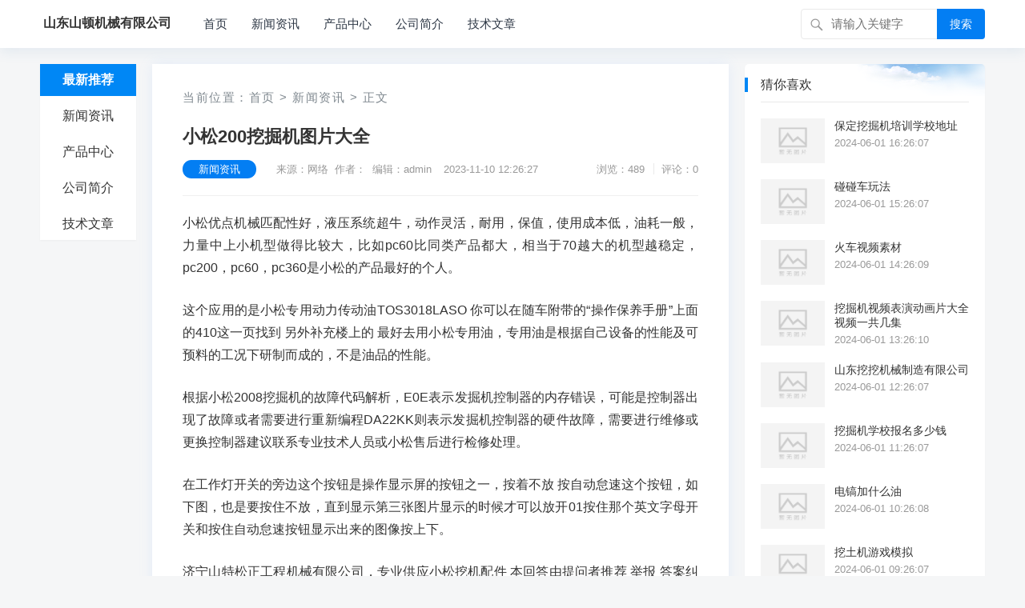

--- FILE ---
content_type: text/html; charset=utf-8
request_url: http://www.wajueji.com.cn/210.html
body_size: 7011
content:
                            <!DOCTYPE html>
<html lang="zh-CN">
<head>
<meta charset="UTF-8">
<title>小松200挖掘机图片大全_山东山顿机械有限公司</title>
<meta name="description" content="小松优点机械匹配性好，液压系统超牛，动作灵活，耐用，保值，使用成本低，油耗一般，力量中上小机型做得比较大，比如pc60比同类产品都大，相当于70越大的机型越稳定，pc200，pc60，pc360是小松的产品最好的个人。这个应用的是小松专用动力传动油TOS3018LASO你可以在随车附带的“操作保养手册”上面的41..."/>
<link rel="canonical" href="http://www.wajueji.com.cn/210.html"/>
<meta property="og:type" content="article"/>
<meta property="og:title" content="小松200挖掘机图片大全_山东山顿机械有限公司">
<meta property="og:description" content="小松优点机械匹配性好，液压系统超牛，动作灵活，耐用，保值，使用成本低，油耗一般，力量中上小机型做得比较大，比如pc60比同类产品都大，相当于70越大的机型越稳定，pc200，pc60，pc360是小松的产品最好的个人。这个应用的是小松专用动力传动油TOS3018LASO你可以在随车附带的“操作保养手册”上面的41...">
<meta property="og:url" content="http://www.wajueji.com.cn/210.html"/>
<meta property="og:image" content="http://www.wajueji.com.cn/zb_users/theme/kylin/style/images/thumb.png" />
<meta property="article:published_time" content="2023-11-10 12:26:27"/>
<meta property="og:site_name" content="山东山顿机械有限公司">
<meta property="og:locale" content="zh_CN">
<meta name="viewport" content="width=device-width, initial-scale=1">
<meta name="applicable-device" content="pc,mobile">
<meta name="viewport" content="width=device-width, initial-scale=1.0, minimum-scale=1.0, maximum-scale=1.0, user-scalable=no" />
<meta name="applicable-device" content="pc,mobile" />
<meta http-equiv="X-UA-Compatible" content="IE=edge">
<meta name="HandheldFriendly" content="true">
<link rel="profile" href="http://gmpg.org/xfn/11">
<link rel='stylesheet'  href='http://www.wajueji.com.cn/zb_users/theme/kylin/style/cssallinone.php' type='text/css'/>
<link rel="sitemap" type="application/xml" title="Sitemap" href="/sitemap.xml">
<script type='text/javascript' src='http://www.wajueji.com.cn/zb_users/theme/kylin/script/jquery-all.php'></script>

</head><!--<body class="single post-210" oncontextmenu=self.event.returnValue=false onselectstart="return false">-->
<body class="single post-210">
<div id="page" class="site">
<!--页头导航栏公共区-->
<header id="masthead" class="site-header clear">
<div class="container">
<div class="site-branding">
<div id="logo">
<span class="helper"></span>
<a href="/" class="custom-logo-link" rel="home" itemprop="url">
        <strong>山东山顿机械有限公司</strong>
    </a>
</div><!--#logo-->
</div><!--.site-branding-->
<nav id="primary-nav" class="primary-navigation">
<div class="menu-top-container"><ul id="primary-menu" class="sf-menu">
<li id="nvabar-item-index"><a href="http://www.wajueji.com.cn/">首页</a></li><li id="navbar-category-2"><a href="http://www.wajueji.com.cn/category-2.html">新闻资讯</a></li><li id="navbar-category-3"><a href="http://www.wajueji.com.cn/category-3.html">产品中心</a></li><li id="navbar-category-4"><a href="http://www.wajueji.com.cn/category-4.html">公司简介</a></li><li id="navbar-category-5"><a href="http://www.wajueji.com.cn/category-5.html">技术文章</a></li><!--
<li>
<a href="/">更多</a>
<ul class="sub-menu">
<li><a href="http://www.wajueji.com.cn/finance.html">财经</a></li>
<li><a href="http://www.wajueji.com.cn/tech.html">科技</a></li>
<li><a href="http://www.wajueji.com.cn/life.html">生活</a></li>
<li><a href="http://www.wajueji.com.cn/tour.html">旅游</a></li>
<li><a href="http://www.wajueji.com.cn/game.html">游戏</a></li>
</ul>
</li>
-->
</ul></div>
</nav><!-- #primary-nav -->
<div id="slick-mobile-menu">
</div>
            <span class="search-icon">
            <span class="genericon genericon-search"> <span>搜索</span></span>
            <span class="genericon genericon-close"> <span>收起</span></span>
            </span>
            <div class="header-search">
                <form id="searchform" method="post" action="http://www.wajueji.com.cn/zb_system/cmd.php?act=search">
    <input type="search" name="q" class="search-input" placeholder="请输入关键字" autocomplete="off">
    <button type="submit" class="search-submit">搜索</button>
</form>         </div><!-- .header-search -->
                </div><!-- .container -->
</header><!-- #masthead -->

<div id="content" class="site-content container three-col-layout  clear"> 
    <div id="primary" class="content-area">
<!--左侧导航栏公共区-->
<div class="left-col sidebar-2">
<nav id="left-nav" class="left-navigation">
<div class="menu-index_left-container"><ul id="left-menu" class="left-menu">
<li><a href="/">最新推荐</a></li>
 
<li><a href="http://www.wajueji.com.cn/category-2.html">新闻资讯</a></li>
 
<li><a href="http://www.wajueji.com.cn/category-3.html">产品中心</a></li>
 
<li><a href="http://www.wajueji.com.cn/category-4.html">公司简介</a></li>
 
<li><a href="http://www.wajueji.com.cn/category-5.html">技术文章</a></li>
</ul></div></nav><!-- #left-nav -->
</div><!-- .left-col -->    <div class="right-col">
                            <main id="main" class="site-main" >
   <article class="hentry" id="post-210">
    <div class="gkt-breadcrumbs">当前位置：<a href="http://www.wajueji.com.cn/">首页</a> <small>></small> <a href="http://www.wajueji.com.cn/category-2.html" target="_blank">新闻资讯</a> <small>></small> 正文</div>
    <header class="entry-header">
        <div id="single-sticky">
            <h1 class="entry-title">小松200挖掘机图片大全</h1>
                <div class="entry-meta">
                    <span class="entry-category"><a href="http://www.wajueji.com.cn/category-2.html" target="_blank">新闻资讯</a></span><!-- .entry-category -->
                    <span class="entry-author">来源：网络&nbsp;&nbsp;作者：&nbsp;&nbsp;编辑：admin</span><!-- .entry-author -->
                    <span class="entry-date">2023-11-10 12:26:27</span><!-- .entry-date -->
        <span class="sticky-meta-right">
                <span class="meta-right">
                            <span class="entry-views">浏览：489</span>
                            <span class="entry-comment">评论：0</span>
                </span><!-- .meta-right -->
        </span><!-- .sticky-meta-right -->
                </div><!-- .entry-meta --> 
        </div><!-- #single-sticky -->
    </header><!-- .entry-header -->
    <div class="entry-content">

        <p>小松优点机械匹配性好，液压系统超牛，动作灵活，耐用，保值，使用成本低，油耗一般，力量中上小机型做得比较大，比如pc60比同类产品都大，相当于70越大的机型越稳定，pc200，pc60，pc360是小松的产品最好的个人。</p><p>这个应用的是小松专用动力传动油TOS3018LASO 你可以在随车附带的“操作保养手册”上面的410这一页找到 另外补充楼上的 最好去用小松专用油，专用油是根据自己设备的性能及可预料的工况下研制而成的，不是油品的性能。</p><p>根据小松2008挖掘机的故障代码解析，E0E表示发掘机控制器的内存错误，可能是控制器出现了故障或者需要进行重新编程DA22KK则表示发掘机控制器的硬件故障，需要进行维修或更换控制器建议联系专业技术人员或小松售后进行检修处理。</p><p>在工作灯开关的旁边这个按钮是操作显示屏的按钮之一，按着不放 按自动怠速这个按钮，如下图，也是要按住不放，直到显示第三张图片显示的时候才可以放开01按住那个英文字母开关和按住自动怠速按钮显示出来的图像按上下。</p><p>济宁山特松正工程机械有限公司，专业供应小松挖机配件 本回答由提问者推荐 举报 答案纠错 评论1 53 5 Komatsu配件 采纳率30% 擅长 购车养车 文学 电脑装机选购 CPU 足球 为您推荐 小松2008显示器黑屏 小松挖掘机。</p><p>最先进挖掘机排名为卡特彼勒小松三一重工1卡特彼勒卡特彼勒公司是世界上较大的工程机械生产厂家卡特彼勒作为行业领袖，始终致力于全球的基础设施建设，并与其代理商携手并进，在各大洲推进积极持久的改革2小松。</p><p>20100522 什么是挖掘机工作装置系统？ 4 20100111 履带式工程机械的终传动一般是什么传动？ 20140307 挖掘机操作 2 20140223 小松挖掘机pc200一8机终传动漏油是什么原因 20110518 请问，挖掘机的工作原理是怎样的。</p>        <div class="gkt-prevnext">
                <li><a href="http://www.wajueji.com.cn/209.html" target="_blank" title="挖机培训正规学校广告牌">挖机培训正规学校广告牌</a></li>
                <li><a href="http://www.wajueji.com.cn/210.html" target="_blank" title="小松200挖掘机图片大全">小松200挖掘机图片大全</a></li>
                <li><a href="http://www.wajueji.com.cn/211.html" target="_blank" title="招收挖掘机学员">招收挖掘机学员</a></li>
                </div>
    </div><!-- .entry-content -->
    <div class="entry-footer clear">
        <div class="entry-tags" style="margin-top:8px;">
<span class="gkt-tags"></span>
        </div><!-- .entry-tags -->
<!--分享-->
<span class="basicShareBtn gkt-share-right">
<div id="share-2"></div>
</span>
    </div>
<div class="gkt-entry-xgwz clear" style="margin-bottom:8px;">
<h3>相关文章：</h3>
</div>
    <!--评论框-->
<div class="post comment-respond" id="divCommentPost" style="margin-bottom:33px;">
  <h3 id="reply-title" class="comment-reply-title">
    发表评论
<a rel="nofollow" id="cancel-reply" href="#divCommentPost" style="display:none;color:#00b8e8">
	<small>取消回复</small></a>
  </h3>
  <p class="comment-notes">◎欢迎参与讨论，请在这里发表您的看法、交流您的观点。</p>
	<form id="frmSumbit" class="comment-form" target="_self" method="post" action="http://www.wajueji.com.cn/zb_system/cmd.php?act=cmt&amp;postid=210&amp;key=3b67899acdfb6916467716d3650c8302" >
	<input type="hidden" name="inpId" id="inpId" value="210" />
	<input type="hidden" name="inpRevID" id="inpRevID" value="0" />
	<p class="comment-form-author"><label for="inpName">名称<span class="required">*</span></label><input type="text" name="inpName" id="inpName" class="text" value="访客" size="30" tabindex="1" maxlength="100"/></p>
	<p class="comment-form-email"><label for="inpEmail">邮箱</label><input type="text" name="inpEmail" id="inpEmail" class="text" value="" size="30" tabindex="2" maxlength="100"/></p>
	<!--<p class="comment-form-url"><label for="inpHomePage">网址</label><input type="text" name="inpHomePage" id="inpHomePage" class="comment-form-url text" value="" size="30" tabindex="3" maxlength="200"/> </p>-->

	<!--<p class="comment-form-comment"><label for="txaArticle">正文<span class="required">*</span></label></p>-->
	<p><textarea name="txaArticle" id="txaArticle" class="text" cols="50" rows="4" tabindex="5" placeholder="您好，请发表您的评论!"></textarea></p>
	<p><input name="sumbit" type="submit" tabindex="6" value="提交" onclick="return zbp.comment.post()" class="gkt-radius-button-blue" /></p>
	</form>
</div>
<script language="JavaScript" type="text/javascript">
var txaArticle = document.getElementById('txaArticle');
txaArticle.onkeydown = function quickSubmit(e) {
if (!e) var e = window.event;
if (e.ctrlKey && e.keyCode == 13){
return zbp.comment.post();
}
}
</script>

<label id="AjaxCommentBegin"></label>
<!--评论输出-->

<!--评论翻页条输出-->
<div class="pagebar commentpagebar">
<nav class="navigation pagination" role="navigation">
<h2 class="screen-reader-text">文章导航</h2>
<div class="nav-links">
</div>
</nav>
    </div>
<label id="AjaxCommentEnd"></label>
</article>
</main>            </div><!-- .right-col -->
</div>
<aside id="secondary" class="widget-area sidebar">
<div class="widget  widget_posts_thumbnail"><h2 class="widget-title">猜你喜欢</h2>
<ul>
<li class="clear">
    <a href="http://www.wajueji.com.cn/2224.html" rel="bookmark" target="_blank">
        <div class="thumbnail-wrap">
                        <img width="120" height="80" src="http://www.wajueji.com.cn/zb_users/theme/kylin/style/images/thumb.png"  alt="保定挖掘机培训学校地址"/>
                    </div>
    </a>
    <div class="entry-wrap">
        <a href="http://www.wajueji.com.cn/2224.html" rel="bookmark" target="_blank">保定挖掘机培训学校地址</a>
        <div class="entry-meta">2024-06-01 16:26:07</div>
    </div>
</li>
<li class="clear">
    <a href="http://www.wajueji.com.cn/2223.html" rel="bookmark" target="_blank">
        <div class="thumbnail-wrap">
                        <img width="120" height="80" src="http://www.wajueji.com.cn/zb_users/theme/kylin/style/images/thumb.png"  alt="碰碰车玩法"/>
                    </div>
    </a>
    <div class="entry-wrap">
        <a href="http://www.wajueji.com.cn/2223.html" rel="bookmark" target="_blank">碰碰车玩法</a>
        <div class="entry-meta">2024-06-01 15:26:07</div>
    </div>
</li>
<li class="clear">
    <a href="http://www.wajueji.com.cn/2222.html" rel="bookmark" target="_blank">
        <div class="thumbnail-wrap">
                        <img width="120" height="80" src="http://www.wajueji.com.cn/zb_users/theme/kylin/style/images/thumb.png"  alt="火车视频素材"/>
                    </div>
    </a>
    <div class="entry-wrap">
        <a href="http://www.wajueji.com.cn/2222.html" rel="bookmark" target="_blank">火车视频素材</a>
        <div class="entry-meta">2024-06-01 14:26:09</div>
    </div>
</li>
<li class="clear">
    <a href="http://www.wajueji.com.cn/2221.html" rel="bookmark" target="_blank">
        <div class="thumbnail-wrap">
                        <img width="120" height="80" src="http://www.wajueji.com.cn/zb_users/theme/kylin/style/images/thumb.png"  alt="挖掘机视频表演动画片大全视频一共几集"/>
                    </div>
    </a>
    <div class="entry-wrap">
        <a href="http://www.wajueji.com.cn/2221.html" rel="bookmark" target="_blank">挖掘机视频表演动画片大全视频一共几集</a>
        <div class="entry-meta">2024-06-01 13:26:10</div>
    </div>
</li>
<li class="clear">
    <a href="http://www.wajueji.com.cn/2220.html" rel="bookmark" target="_blank">
        <div class="thumbnail-wrap">
                        <img width="120" height="80" src="http://www.wajueji.com.cn/zb_users/theme/kylin/style/images/thumb.png"  alt="山东挖挖机械制造有限公司"/>
                    </div>
    </a>
    <div class="entry-wrap">
        <a href="http://www.wajueji.com.cn/2220.html" rel="bookmark" target="_blank">山东挖挖机械制造有限公司</a>
        <div class="entry-meta">2024-06-01 12:26:07</div>
    </div>
</li>
<li class="clear">
    <a href="http://www.wajueji.com.cn/2219.html" rel="bookmark" target="_blank">
        <div class="thumbnail-wrap">
                        <img width="120" height="80" src="http://www.wajueji.com.cn/zb_users/theme/kylin/style/images/thumb.png"  alt="挖掘机学校报名多少钱"/>
                    </div>
    </a>
    <div class="entry-wrap">
        <a href="http://www.wajueji.com.cn/2219.html" rel="bookmark" target="_blank">挖掘机学校报名多少钱</a>
        <div class="entry-meta">2024-06-01 11:26:07</div>
    </div>
</li>
<li class="clear">
    <a href="http://www.wajueji.com.cn/2218.html" rel="bookmark" target="_blank">
        <div class="thumbnail-wrap">
                        <img width="120" height="80" src="http://www.wajueji.com.cn/zb_users/theme/kylin/style/images/thumb.png"  alt="电镐加什么油"/>
                    </div>
    </a>
    <div class="entry-wrap">
        <a href="http://www.wajueji.com.cn/2218.html" rel="bookmark" target="_blank">电镐加什么油</a>
        <div class="entry-meta">2024-06-01 10:26:08</div>
    </div>
</li>
<li class="clear">
    <a href="http://www.wajueji.com.cn/2217.html" rel="bookmark" target="_blank">
        <div class="thumbnail-wrap">
                        <img width="120" height="80" src="http://www.wajueji.com.cn/zb_users/theme/kylin/style/images/thumb.png"  alt="挖土机游戏模拟"/>
                    </div>
    </a>
    <div class="entry-wrap">
        <a href="http://www.wajueji.com.cn/2217.html" rel="bookmark" target="_blank">挖土机游戏模拟</a>
        <div class="entry-meta">2024-06-01 09:26:07</div>
    </div>
</li>
<li class="clear">
    <a href="http://www.wajueji.com.cn/2216.html" rel="bookmark" target="_blank">
        <div class="thumbnail-wrap">
                        <img width="120" height="80" src="http://www.wajueji.com.cn/zb_users/theme/kylin/style/images/thumb.png"  alt="挖掘机培训去哪里培训"/>
                    </div>
    </a>
    <div class="entry-wrap">
        <a href="http://www.wajueji.com.cn/2216.html" rel="bookmark" target="_blank">挖掘机培训去哪里培训</a>
        <div class="entry-meta">2024-06-01 08:26:07</div>
    </div>
</li>
<li class="clear">
    <a href="http://www.wajueji.com.cn/2213.html" rel="bookmark" target="_blank">
        <div class="thumbnail-wrap">
                        <img width="120" height="80" src="http://www.wajueji.com.cn/zb_users/theme/kylin/style/images/thumb.png"  alt="挖掘机培训学校地址电话"/>
                    </div>
    </a>
    <div class="entry-wrap">
        <a href="http://www.wajueji.com.cn/2213.html" rel="bookmark" target="_blank">挖掘机培训学校地址电话</a>
        <div class="entry-meta">2024-06-01 05:26:07</div>
    </div>
</li>
</ul>
</div>
<div class="widget  widget_posts_thumbnail"><h2 class="widget-title">刚刚更新</h2>
<ul>
<li class="clear">
    <a href="http://www.wajueji.com.cn/2224.html" rel="bookmark" target="_blank">
        <div class="thumbnail-wrap">
                        <img width="120" height="80" src="http://www.wajueji.com.cn/zb_users/theme/kylin/style/images/thumb.png"  alt="保定挖掘机培训学校地址"/>
                    </div>
    </a>
    <div class="entry-wrap">
        <a href="http://www.wajueji.com.cn/2224.html" rel="bookmark" target="_blank">保定挖掘机培训学校地址</a>
        <div class="entry-meta">2024-06-01 16:26:07</div>
    </div>
</li>
<li class="clear">
    <a href="http://www.wajueji.com.cn/2223.html" rel="bookmark" target="_blank">
        <div class="thumbnail-wrap">
                        <img width="120" height="80" src="http://www.wajueji.com.cn/zb_users/theme/kylin/style/images/thumb.png"  alt="碰碰车玩法"/>
                    </div>
    </a>
    <div class="entry-wrap">
        <a href="http://www.wajueji.com.cn/2223.html" rel="bookmark" target="_blank">碰碰车玩法</a>
        <div class="entry-meta">2024-06-01 15:26:07</div>
    </div>
</li>
<li class="clear">
    <a href="http://www.wajueji.com.cn/2222.html" rel="bookmark" target="_blank">
        <div class="thumbnail-wrap">
                        <img width="120" height="80" src="http://www.wajueji.com.cn/zb_users/theme/kylin/style/images/thumb.png"  alt="火车视频素材"/>
                    </div>
    </a>
    <div class="entry-wrap">
        <a href="http://www.wajueji.com.cn/2222.html" rel="bookmark" target="_blank">火车视频素材</a>
        <div class="entry-meta">2024-06-01 14:26:09</div>
    </div>
</li>
<li class="clear">
    <a href="http://www.wajueji.com.cn/2221.html" rel="bookmark" target="_blank">
        <div class="thumbnail-wrap">
                        <img width="120" height="80" src="http://www.wajueji.com.cn/zb_users/theme/kylin/style/images/thumb.png"  alt="挖掘机视频表演动画片大全视频一共几集"/>
                    </div>
    </a>
    <div class="entry-wrap">
        <a href="http://www.wajueji.com.cn/2221.html" rel="bookmark" target="_blank">挖掘机视频表演动画片大全视频一共几集</a>
        <div class="entry-meta">2024-06-01 13:26:10</div>
    </div>
</li>
<li class="clear">
    <a href="http://www.wajueji.com.cn/2220.html" rel="bookmark" target="_blank">
        <div class="thumbnail-wrap">
                        <img width="120" height="80" src="http://www.wajueji.com.cn/zb_users/theme/kylin/style/images/thumb.png"  alt="山东挖挖机械制造有限公司"/>
                    </div>
    </a>
    <div class="entry-wrap">
        <a href="http://www.wajueji.com.cn/2220.html" rel="bookmark" target="_blank">山东挖挖机械制造有限公司</a>
        <div class="entry-meta">2024-06-01 12:26:07</div>
    </div>
</li>
<li class="clear">
    <a href="http://www.wajueji.com.cn/2219.html" rel="bookmark" target="_blank">
        <div class="thumbnail-wrap">
                        <img width="120" height="80" src="http://www.wajueji.com.cn/zb_users/theme/kylin/style/images/thumb.png"  alt="挖掘机学校报名多少钱"/>
                    </div>
    </a>
    <div class="entry-wrap">
        <a href="http://www.wajueji.com.cn/2219.html" rel="bookmark" target="_blank">挖掘机学校报名多少钱</a>
        <div class="entry-meta">2024-06-01 11:26:07</div>
    </div>
</li>
<li class="clear">
    <a href="http://www.wajueji.com.cn/2218.html" rel="bookmark" target="_blank">
        <div class="thumbnail-wrap">
                        <img width="120" height="80" src="http://www.wajueji.com.cn/zb_users/theme/kylin/style/images/thumb.png"  alt="电镐加什么油"/>
                    </div>
    </a>
    <div class="entry-wrap">
        <a href="http://www.wajueji.com.cn/2218.html" rel="bookmark" target="_blank">电镐加什么油</a>
        <div class="entry-meta">2024-06-01 10:26:08</div>
    </div>
</li>
<li class="clear">
    <a href="http://www.wajueji.com.cn/2217.html" rel="bookmark" target="_blank">
        <div class="thumbnail-wrap">
                        <img width="120" height="80" src="http://www.wajueji.com.cn/zb_users/theme/kylin/style/images/thumb.png"  alt="挖土机游戏模拟"/>
                    </div>
    </a>
    <div class="entry-wrap">
        <a href="http://www.wajueji.com.cn/2217.html" rel="bookmark" target="_blank">挖土机游戏模拟</a>
        <div class="entry-meta">2024-06-01 09:26:07</div>
    </div>
</li>
</ul>
</div>
</aside><!-- #secondary --></div><!-- #content .site-content -->
    <footer id="colophon" class="site-footer">
<div class="clear"></div>
<div id="site-bottom" class="clear">
<div class="container">
<div class="menu-m_footer-container"><ul id="footer-menu" class="footer-nav">
<li><strong><a href="http://www.wajueji.com.cn/about">关于我们</a></strong></li>
<li><strong><a href="http://www.wajueji.com.cn/contact">联系我们</a></strong></li>
<li><strong><a href="http://www.wajueji.com.cn/copyright">免责声明</a></strong></li>
</ul></div> 
<div class="site-info">

<p>CopyRight &copy; <script>document.write(new Date().getFullYear());</script> <a href="http://www.wajueji.com.cn/">山东山顿机械有限公司</a>  版权所有</p>
<p><span>适用《知识共享 署名-非商业性使用-相同方式共享 3.0》协议-中文版</span></p>
<p>页面加载时长：0.059 秒  数据库查询：14 次  占用内存：3.2 MB</p>
<p>Powered By <span style="font-weight:800;">Z-BlogPHP</span>.
本站和 wajueji.com.cn 的作者无关，不对其内容负责。本历史页面谨为网络历史索引，不代表被查询网站的即时页面<p title="认证站点"><svg width="18" height="18" viewBox="0 0 48 49" fill="none" xmlns="http://www.w3.org/2000/svg"><rect width="48" height="48" fill="white" fill-opacity="0.01"/><path d="M48 1H0V49H48V1Z" fill="white" fill-opacity="0.01"/><path d="M6 9.25564L24.0086 4L42 9.25564V20.0337C42 31.3622 34.7502 41.4194 24.0026 45.0005C13.2521 41.4195 6 31.36 6 20.0287V9.25564Z" fill="#69c004" stroke="#ffffff" stroke-width="4" stroke-linejoin="round"/><path d="M15 23L22 30L34 18" stroke="#ffffff" stroke-width="4" stroke-linecap="round" stroke-linejoin="round"/></svg></p>
</div><!-- .site-info -->           
</div><!-- .container -->
</div>
<!-- #site-bottom -->                           
</footer><!-- #colophon -->
</div><!-- #page -->
<div id="back-top">
<a href="#top" title="返回顶部">
<svg width="38" height="38" viewBox="0 0 48 48" fill="none" xmlns="http://www.w3.org/2000/svg"><rect width="48" height="48" fill="white" fill-opacity="0.01"/><path d="M24 44C35.0457 44 44 35.0457 44 24C44 12.9543 35.0457 4 24 4C12.9543 4 4 12.9543 4 24C4 35.0457 12.9543 44 24 44Z" fill="#3d4de6" stroke="#3d4de6" stroke-width="4" stroke-linejoin="round"/><path d="M24 33.5V15.5" stroke="#FFF" stroke-width="4" stroke-linecap="round" stroke-linejoin="round"/><path d="M33 24.5L24 15.5L15 24.5" stroke="#FFF" stroke-width="4" stroke-linecap="round" stroke-linejoin="round"/></svg>
</a>
</div>
<script>
(function($){ //create closure so we can safely use $ as alias for jQuery
    $(document).ready(function(){
        "use strict";
            
        /*-----------------------------------------------------------------------------------*/
        /*  Sticky Breadcrumbs
        /*-----------------------------------------------------------------------------------*/     
        $(window).scroll(function(){
            var aTop = 200;
            if( ( $(this).scrollTop()>=aTop) ){  
                        
                    $('.single .site-main .entry-header').addClass('sticky-breadcrumbs');
                    $('.single #primary article.hentry').css('padding-top', '110px');
                    $('#single-sticky').addClass(' container');
                
                     
                    $('.single .left-col').addClass('header-scrolled');
                        
            } else {
                    
                    $('.single .site-main .entry-header').removeClass('sticky-breadcrumbs');
                    $('.single #primary article.hentry').css('padding-top', '0');
                    $('#single-sticky').removeClass(' container');
                                                    
                    $('.single .left-col').removeClass('header-scrolled');   
                                                
            }
        });     
                /*-----------------------------------------------------------------------------------*/
        /*  Sticky Left Navigation
        /*-----------------------------------------------------------------------------------*/
             
            $(".left-col").sticky( { topSpacing: 0 } );
                /*-----------------------------------------------------------------------------------*/
        /*  Slick Mobile Menu
        /*-----------------------------------------------------------------------------------*/
        /*$('#primary-menu').slicknav({
            prependTo: '#slick-mobile-menu',
            allowParentLinks: true,
            label: '导航'
        });*/
    });
})(jQuery);</script>
<script src="http://www.wajueji.com.cn/zb_users/theme/kylin/script/footer-js.php"></script>
<script src="http://www.wajueji.com.cn/zb_system/script/common.js"></script>
<script src="http://www.wajueji.com.cn/zb_system/script/c_html_js_add.php"></script>
<script src="http://www.wajueji.com.cn/zb_users/theme/kylin/script/social-share.js"></script>
<script src="http://www.wajueji.com.cn/zb_users/theme/kylin/script/qrcode.js"></script>
<!--导航选中状态-->
<script type="text/javascript">  
    $(function () {
        $(".menu-index_left-container li").click(function () {
            $(this).addClass('current-menu-item').siblings().removeClass('current-menu-item');
        })
        var urlstr = location.href;
        var urlstatus = false;
        $(".menu-index_left-container li").each(function () {
            if ((urlstr +"/").indexOf($(this).find('a').attr("href")) > -1 && $(this).find('a').attr("href") != '') {
                $(".menu-index_left-container li").removeClass("current-menu-item");
                $(this).addClass("current-menu-item");
                urlstatus = true;
            }else{
                $(this).removeClass("current-menu-item");
            }
        });
        if (!urlstatus) {
            $(".menu-index_left-container li").eq(0).addClass("current-menu-item");
    }
})
</script>
<script>
socialShare('#share-2', {sites: ['weibo','wechat', 'qzone', 'qq']});
</script>

<!--统计代码-->
<!--统计结束-->
</body>
<!--<script type="text/javascript">$("html").removeAttr("class");</script>-->
</html>                <!--59.21 ms , 14 queries , 3435kb memory , 0 error-->

--- FILE ---
content_type: application/javascript
request_url: http://www.wajueji.com.cn/zb_users/theme/kylin/script/jquery-all.php
body_size: 37543
content:
/*! jQuery v3.5.1 | (c) JS Foundation and other contributors | jquery.org/license */
!function(f,H){"use strict";"object"==typeof module&&"object"==typeof module.exports?module.exports=f.document?H(f,!0):function(f){if(!f.document)throw new Error("jQuery requires a window with a document");return H(f)}:H(f)}("undefined"!=typeof window?window:this,function(f,H){"use strict";var a=[],T=Object.getPrototypeOf,fG=a.slice,b=a.flat?function(f){return a.flat.call(f)}:function(f){return a.concat.apply([],f)},Y=a.push,g=a.indexOf,Yb={},M=Yb.toString,e=Yb.hasOwnProperty,ff=e.toString,D=ff.call(Object),d={},P=function(f){return"function"==typeof f&&"number"!=typeof f.nodeType},eN=function(f){return null!=f&&f===f.window},eQ=f.document,dX={type:!0,src:!0,nonce:!0,noModule:!0};function af(f,H,a){var T,fG,b=(a=a||eQ).createElement("script");if(b.text=f,H)for(T in dX)(fG=H[T]||H.getAttribute&&H.getAttribute(T))&&b.setAttribute(T,fG);a.head.appendChild(b).parentNode.removeChild(b)}function fGc(f){return null==f?f+"":"object"==typeof f||"function"==typeof f?Yb[M.call(f)]||"object":typeof f}var i="3.5.1",eW=function(f,H){return new eW.fn.init(f,H)};function dXf(f){var H=!!f&&"length"in f&&f.length,a=fGc(f);return!P(f)&&!eN(f)&&("array"===a||0===H||"number"==typeof H&&0<H&&H-1 in f)}eW.fn=eW.prototype={jquery:i,constructor:eW,length:0,toArray:function(){return fG.call(this)},get:function(f){return null==f?fG.call(this):f<0?this[f+this.length]:this[f]},pushStack:function(f){var H=eW.merge(this.constructor(),f);return H.prevObject=this,H},each:function(f){return eW.each(this,f)},map:function(f){return this.pushStack(eW.map(this,function(H,a){return f.call(H,a,H)}))},slice:function(){return this.pushStack(fG.apply(this,arguments))},first:function(){return this.eq(0)},last:function(){return this.eq(-1)},even:function(){return this.pushStack(eW.grep(this,function(f,H){return(H+1)%2}))},odd:function(){return this.pushStack(eW.grep(this,function(f,H){return H%2}))},eq:function(f){var H=this.length,a=+f+(f<0?H:0);return this.pushStack(0<=a&&a<H?[this[a]]:[])},end:function(){return this.prevObject||this.constructor()},push:Y,sort:a.sort,splice:a.splice},eW.extend=eW.fn.extend=function(){var f,H,a,T,fG,b,Y=arguments[0]||{},g=1,Yb=arguments.length,M=!1;for("boolean"==typeof Y&&(M=Y,Y=arguments[g]||{},g++),"object"==typeof Y||P(Y)||(Y={}),g===Yb&&(Y=this,g--);g<Yb;g++)if(null!=(f=arguments[g]))for(H in f)T=f[H],"__proto__"!==H&&Y!==T&&(M&&T&&(eW.isPlainObject(T)||(fG=Array.isArray(T)))?(a=Y[H],b=fG&&!Array.isArray(a)?[]:fG||eW.isPlainObject(a)?a:{},fG=!1,Y[H]=eW.extend(M,b,T)):void 0!==T&&(Y[H]=T));return Y},eW.extend({expando:"jQuery"+(i+Math.random()).replace(/\D/g,""),isReady:!0,error:function(f){throw new Error(f)},noop:function(){},isPlainObject:function(f){var H,a;return!(!f||"[object Object]"!==M.call(f))&&(!(H=T(f))||"function"==typeof(a=e.call(H,"constructor")&&H.constructor)&&ff.call(a)===D)},isEmptyObject:function(f){var H;for(H in f)return!1;return!0},globalEval:function(f,H,a){af(f,{nonce:H&&H.nonce},a)},each:function(f,H){var a,T=0;if(dXf(f)){for(a=f.length;T<a;T++)if(!1===H.call(f[T],T,f[T]))break}else for(T in f)if(!1===H.call(f[T],T,f[T]))break;return f},makeArray:function(f,H){var a=H||[];return null!=f&&(dXf(Object(f))?eW.merge(a,"string"==typeof f?[f]:f):Y.call(a,f)),a},inArray:function(f,H,a){return null==H?-1:g.call(H,f,a)},merge:function(f,H){for(var a=+H.length,T=0,fG=f.length;T<a;T++)f[fG++]=H[T];return f.length=fG,f},grep:function(f,H,a){for(var T=[],fG=0,b=f.length,Y=!a;fG<b;fG++)!H(f[fG],fG)!==Y&&T.push(f[fG]);return T},map:function(f,H,a){var T,fG,Y=0,g=[];if(dXf(f))for(T=f.length;Y<T;Y++)null!=(fG=H(f[Y],Y,a))&&g.push(fG);else for(Y in f)null!=(fG=H(f[Y],Y,a))&&g.push(fG);return b(g)},guid:1,support:d}),"function"==typeof Symbol&&(eW.fn[Symbol.iterator]=a[Symbol.iterator]),eW.each("Boolean Number String Function Array Date RegExp Object Error Symbol".split(" "),function(f,H){Yb["[object "+H+"]"]=H.toLowerCase()});var Z=function(f){var H,a,T,fG,b,Y,g,Yb,M,e,ff,D,d,P,eN,eQ,dX,af,fGc,i="sizzle"+1*new Date,eW=f.document,dXf=0,Z=0,aC=L(),bR=L(),bN=L(),eB=L(),da=function(f,H){return f===H&&(ff=!0),0},bB={}.hasOwnProperty,dY=[],eK=dY.pop,c=dY.push,C=dY.push,gh=dY.slice,cG=function(f,H){for(var a=0,T=f.length;a<T;a++)if(f[a]===H)return a;return-1},h="checked|selected|async|autofocus|autoplay|controls|defer|disabled|hidden|ismap|loop|multiple|open|readonly|required|scoped",j="[\\x20\\t\\r\\n\\f]",k="(?:\\\\[\\da-fA-F]{1,6}"+j+"?|\\\\[^\\r\\n\\f]|[\\w-]|[^\0-\\x7f])+",l="\\["+j+"*("+k+")(?:"+j+"*([*^$|!~]?=)"+j+"*(?:'((?:\\\\.|[^\\\\'])*)'|\"((?:\\\\.|[^\\\\\"])*)\"|("+k+"))|)"+j+"*\\]",m=":("+k+")(?:\\((('((?:\\\\.|[^\\\\'])*)'|\"((?:\\\\.|[^\\\\\"])*)\")|((?:\\\\.|[^\\\\()[\\]]|"+l+")*)|.*)\\)|)",n=new RegExp(j+"+","g"),o=new RegExp("^"+j+"+|((?:^|[^\\\\])(?:\\\\.)*)"+j+"+$","g"),p=new RegExp("^"+j+"*,"+j+"*"),q=new RegExp("^"+j+"*([>+~]|"+j+")"+j+"*"),r=new RegExp(j+"|>"),s=new RegExp(m),t=new RegExp("^"+k+"$"),u={ID:new RegExp("^#("+k+")"),CLASS:new RegExp("^\\.("+k+")"),TAG:new RegExp("^("+k+"|[*])"),ATTR:new RegExp("^"+l),PSEUDO:new RegExp("^"+m),CHILD:new RegExp("^:(only|first|last|nth|nth-last)-(child|of-type)(?:\\("+j+"*(even|odd|(([+-]|)(\\d*)n|)"+j+"*(?:([+-]|)"+j+"*(\\d+)|))"+j+"*\\)|)","i"),bool:new RegExp("^(?:"+h+")$","i"),needsContext:new RegExp("^"+j+"*[>+~]|:(even|odd|eq|gt|lt|nth|first|last)(?:\\("+j+"*((?:-\\d)?\\d*)"+j+"*\\)|)(?=[^-]|$)","i")},v=/HTML$/i,w=/^(?:input|select|textarea|button)$/i,x=/^h\d$/i,y=/^[^{]+\{\s*\[native \w/,z=/^(?:#([\w-]+)|(\w+)|\.([\w-]+))$/,A=/[+~]/,B=new RegExp("\\\\[\\da-fA-F]{1,6}"+j+"?|\\\\([^\\r\\n\\f])","g"),E=function(f,H){var a="0x"+f.slice(1)-65536;return H||(a<0?String.fromCharCode(a+65536):String.fromCharCode(a>>10|55296,1023&a|56320))},F=/([\0-\x1f\x7f]|^-?\d)|^-$|[^\0-\x1f\x7f-\uFFFF\w-]/g,G=function(f,H){return H?"\0"===f?"�":f.slice(0,-1)+"\\"+f.charCodeAt(f.length-1).toString(16)+" ":"\\"+f},I=function(){D()},J=Hf(function(f){return!0===f.disabled&&"fieldset"===f.nodeName.toLowerCase()},{dir:"parentNode",next:"legend"});try{C.apply(dY=gh.call(eW.childNodes),eW.childNodes),dY[eW.childNodes.length].nodeType}catch(H){C={apply:dY.length?function(f,H){c.apply(f,gh.call(H))}:function(f,H){var a=f.length,T=0;while(f[a++]=H[T++]);f.length=a-1}}}function K(f,H,T,fG){var b,g,M,e,ff,P,dX,af=H&&H.ownerDocument,eW=H?H.nodeType:9;if(T=T||[],"string"!=typeof f||!f||1!==eW&&9!==eW&&11!==eW)return T;if(!fG&&(D(H),H=H||d,eN)){if(11!==eW&&(ff=z.exec(f)))if(b=ff[1]){if(9===eW){if(!(M=H.getElementById(b)))return T;if(M.id===b)return T.push(M),T}else if(af&&(M=af.getElementById(b))&&fGc(H,M)&&M.id===b)return T.push(M),T}else{if(ff[2])return C.apply(T,H.getElementsByTagName(f)),T;if((b=ff[3])&&a.getElementsByClassName&&H.getElementsByClassName)return C.apply(T,H.getElementsByClassName(b)),T}if(a.qsa&&!eB[f+" "]&&(!eQ||!eQ.test(f))&&(1!==eW||"object"!==H.nodeName.toLowerCase())){if(dX=f,af=H,1===eW&&(r.test(f)||q.test(f))){(af=A.test(f)&&X(H.parentNode)||H)===H&&a.scope||((e=H.getAttribute("id"))?e=e.replace(F,G):H.setAttribute("id",e=i)),g=(P=Y(f)).length;while(g--)P[g]=(e?"#"+e:":scope")+" "+_(P[g]);dX=P.join(",")}try{return C.apply(T,af.querySelectorAll(dX)),T}catch(H){eB(f,!0)}finally{e===i&&H.removeAttribute("id")}}}return Yb(f.replace(o,"$1"),H,T,fG)}function L(){var f=[];return function H(a,fG){return f.push(a+" ")>T.cacheLength&&delete H[f.shift()],H[a+" "]=fG}}function N(f){return f[i]=!0,f}function O(f){var H=d.createElement("fieldset");try{return!!f(H)}catch(f){return!1}finally{H.parentNode&&H.parentNode.removeChild(H),H=null}}function Q(f,H){var a=f.split("|"),fG=a.length;while(fG--)T.attrHandle[a[fG]]=H}function R(f,H){var a=H&&f,T=a&&1===f.nodeType&&1===H.nodeType&&f.sourceIndex-H.sourceIndex;if(T)return T;if(a)while(a=a.nextSibling)if(a===H)return-1;return f?1:-1}function S(f){return function(H){return"input"===H.nodeName.toLowerCase()&&H.type===f}}function U(f){return function(H){var a=H.nodeName.toLowerCase();return("input"===a||"button"===a)&&H.type===f}}function V(f){return function(H){return"form"in H?H.parentNode&&!1===H.disabled?"label"in H?"label"in H.parentNode?H.parentNode.disabled===f:H.disabled===f:H.isDisabled===f||H.isDisabled!==!f&&J(H)===f:H.disabled===f:"label"in H&&H.disabled===f}}function W(f){return N(function(H){return H=+H,N(function(a,T){var fG,b=f([],a.length,H),Y=b.length;while(Y--)a[fG=b[Y]]&&(a[fG]=!(T[fG]=a[fG]))})})}function X(f){return f&&"undefined"!=typeof f.getElementsByTagName&&f}for(H in a=K.support={},b=K.isXML=function(f){var H=f.namespaceURI,a=(f.ownerDocument||f).documentElement;return!v.test(H||a&&a.nodeName||"HTML")},D=K.setDocument=function(f){var H,fG,Y=f?f.ownerDocument||f:eW;return Y!=d&&9===Y.nodeType&&Y.documentElement&&(P=(d=Y).documentElement,eN=!b(d),eW!=d&&(fG=d.defaultView)&&fG.top!==fG&&(fG.addEventListener?fG.addEventListener("unload",I,!1):fG.attachEvent&&fG.attachEvent("onunload",I)),a.scope=O(function(f){return P.appendChild(f).appendChild(d.createElement("div")),"undefined"!=typeof f.querySelectorAll&&!f.querySelectorAll(":scope fieldset div").length}),a.attributes=O(function(f){return f.className="i",!f.getAttribute("className")}),a.getElementsByTagName=O(function(f){return f.appendChild(d.createComment("")),!f.getElementsByTagName("*").length}),a.getElementsByClassName=y.test(d.getElementsByClassName),a.getById=O(function(f){return P.appendChild(f).id=i,!d.getElementsByName||!d.getElementsByName(i).length}),a.getById?(T.filter.ID=function(f){var H=f.replace(B,E);return function(f){return f.getAttribute("id")===H}},T.find.ID=function(f,H){if("undefined"!=typeof H.getElementById&&eN){var a=H.getElementById(f);return a?[a]:[]}}):(T.filter.ID=function(f){var H=f.replace(B,E);return function(f){var a="undefined"!=typeof f.getAttributeNode&&f.getAttributeNode("id");return a&&a.value===H}},T.find.ID=function(f,H){if("undefined"!=typeof H.getElementById&&eN){var a,T,fG,b=H.getElementById(f);if(b){if((a=b.getAttributeNode("id"))&&a.value===f)return[b];fG=H.getElementsByName(f),T=0;while(b=fG[T++])if((a=b.getAttributeNode("id"))&&a.value===f)return[b]}return[]}}),T.find.TAG=a.getElementsByTagName?function(f,H){return"undefined"!=typeof H.getElementsByTagName?H.getElementsByTagName(f):a.qsa?H.querySelectorAll(f):void 0}:function(f,H){var a,T=[],fG=0,b=H.getElementsByTagName(f);if("*"===f){while(a=b[fG++])1===a.nodeType&&T.push(a);return T}return b},T.find.CLASS=a.getElementsByClassName&&function(f,H){if("undefined"!=typeof H.getElementsByClassName&&eN)return H.getElementsByClassName(f)},dX=[],eQ=[],(a.qsa=y.test(d.querySelectorAll))&&(O(function(f){var H;P.appendChild(f).innerHTML="<a id='"+i+"'></a><select id='"+i+"-\r\\' msallowcapture=''><option selected=''></option></select>",f.querySelectorAll("[msallowcapture^='']").length&&eQ.push("[*^$]="+j+"*(?:''|\"\")"),f.querySelectorAll("[selected]").length||eQ.push("\\["+j+"*(?:value|"+h+")"),f.querySelectorAll("[id~="+i+"-]").length||eQ.push("~="),(H=d.createElement("input")).setAttribute("name",""),f.appendChild(H),f.querySelectorAll("[name='']").length||eQ.push("\\["+j+"*name"+j+"*="+j+"*(?:''|\"\")"),f.querySelectorAll(":checked").length||eQ.push(":checked"),f.querySelectorAll("a#"+i+"+*").length||eQ.push(".#.+[+~]"),f.querySelectorAll("\\\f"),eQ.push("[\\r\\n\\f]")}),O(function(f){f.innerHTML="<a href='' disabled='disabled'></a><select disabled='disabled'><option/></select>";var H=d.createElement("input");H.setAttribute("type","hidden"),f.appendChild(H).setAttribute("name","D"),f.querySelectorAll("[name=d]").length&&eQ.push("name"+j+"*[*^$|!~]?="),2!==f.querySelectorAll(":enabled").length&&eQ.push(":enabled",":disabled"),P.appendChild(f).disabled=!0,2!==f.querySelectorAll(":disabled").length&&eQ.push(":enabled",":disabled"),f.querySelectorAll("*,:x"),eQ.push(",.*:")})),(a.matchesSelector=y.test(af=P.matches||P.webkitMatchesSelector||P.mozMatchesSelector||P.oMatchesSelector||P.msMatchesSelector))&&O(function(f){a.disconnectedMatch=af.call(f,"*"),af.call(f,"[s!='']:x"),dX.push("!=",m)}),eQ=eQ.length&&new RegExp(eQ.join("|")),dX=dX.length&&new RegExp(dX.join("|")),H=y.test(P.compareDocumentPosition),fGc=H||y.test(P.contains)?function(f,H){var a=9===f.nodeType?f.documentElement:f,T=H&&H.parentNode;return f===T||!(!T||1!==T.nodeType||!(a.contains?a.contains(T):f.compareDocumentPosition&&16&f.compareDocumentPosition(T)))}:function(f,H){if(H)while(H=H.parentNode)if(H===f)return!0;return!1},da=H?function(f,H){if(f===H)return ff=!0,0;var T=!f.compareDocumentPosition-!H.compareDocumentPosition;return T||(1&(T=(f.ownerDocument||f)==(H.ownerDocument||H)?f.compareDocumentPosition(H):1)||!a.sortDetached&&H.compareDocumentPosition(f)===T?f==d||f.ownerDocument==eW&&fGc(eW,f)?-1:H==d||H.ownerDocument==eW&&fGc(eW,H)?1:e?cG(e,f)-cG(e,H):0:4&T?-1:1)}:function(f,H){if(f===H)return ff=!0,0;var a,T=0,fG=f.parentNode,b=H.parentNode,Y=[f],g=[H];if(!fG||!b)return f==d?-1:H==d?1:fG?-1:b?1:e?cG(e,f)-cG(e,H):0;if(fG===b)return R(f,H);a=f;while(a=a.parentNode)Y.unshift(a);a=H;while(a=a.parentNode)g.unshift(a);while(Y[T]===g[T])T++;return T?R(Y[T],g[T]):Y[T]==eW?-1:g[T]==eW?1:0}),d},K.matches=function(f,H){return K(f,null,null,H)},K.matchesSelector=function(f,H){if(D(f),a.matchesSelector&&eN&&!eB[H+" "]&&(!dX||!dX.test(H))&&(!eQ||!eQ.test(H)))try{var T=af.call(f,H);if(T||a.disconnectedMatch||f.document&&11!==f.document.nodeType)return T}catch(f){eB(H,!0)}return 0<K(H,d,null,[f]).length},K.contains=function(f,H){return(f.ownerDocument||f)!=d&&D(f),fGc(f,H)},K.attr=function(f,H){(f.ownerDocument||f)!=d&&D(f);var fG=T.attrHandle[H.toLowerCase()],b=fG&&bB.call(T.attrHandle,H.toLowerCase())?fG(f,H,!eN):void 0;return void 0!==b?b:a.attributes||!eN?f.getAttribute(H):(b=f.getAttributeNode(H))&&b.specified?b.value:null},K.escape=function(f){return(f+"").replace(F,G)},K.error=function(f){throw new Error("Syntax error, unrecognized expression: "+f)},K.uniqueSort=function(f){var H,T=[],fG=0,b=0;if(ff=!a.detectDuplicates,e=!a.sortStable&&f.slice(0),f.sort(da),ff){while(H=f[b++])H===f[b]&&(fG=T.push(b));while(fG--)f.splice(T[fG],1)}return e=null,f},fG=K.getText=function(f){var H,a="",T=0,b=f.nodeType;if(b){if(1===b||9===b||11===b){if("string"==typeof f.textContent)return f.textContent;for(f=f.firstChild;f;f=f.nextSibling)a+=fG(f)}else if(3===b||4===b)return f.nodeValue}else while(H=f[T++])a+=fG(H);return a},(T=K.selectors={cacheLength:50,createPseudo:N,match:u,attrHandle:{},find:{},relative:{">":{dir:"parentNode",first:!0}," ":{dir:"parentNode"},"+":{dir:"previousSibling",first:!0},"~":{dir:"previousSibling"}},preFilter:{ATTR:function(f){return f[1]=f[1].replace(B,E),f[3]=(f[3]||f[4]||f[5]||"").replace(B,E),"~="===f[2]&&(f[3]=" "+f[3]+" "),f.slice(0,4)},CHILD:function(f){return f[1]=f[1].toLowerCase(),"nth"===f[1].slice(0,3)?(f[3]||K.error(f[0]),f[4]=+(f[4]?f[5]+(f[6]||1):2*("even"===f[3]||"odd"===f[3])),f[5]=+(f[7]+f[8]||"odd"===f[3])):f[3]&&K.error(f[0]),f},PSEUDO:function(f){var H,a=!f[6]&&f[2];return u.CHILD.test(f[0])?null:(f[3]?f[2]=f[4]||f[5]||"":a&&s.test(a)&&(H=Y(a,!0))&&(H=a.indexOf(")",a.length-H)-a.length)&&(f[0]=f[0].slice(0,H),f[2]=a.slice(0,H)),f.slice(0,3))}},filter:{TAG:function(f){var H=f.replace(B,E).toLowerCase();return"*"===f?function(){return!0}:function(f){return f.nodeName&&f.nodeName.toLowerCase()===H}},CLASS:function(f){var H=aC[f+" "];return H||(H=new RegExp("(^|"+j+")"+f+"("+j+"|$)"))&&aC(f,function(f){return H.test("string"==typeof f.className&&f.className||"undefined"!=typeof f.getAttribute&&f.getAttribute("class")||"")})},ATTR:function(f,H,a){return function(T){var fG=K.attr(T,f);return null==fG?"!="===H:!H||(fG+="","="===H?fG===a:"!="===H?fG!==a:"^="===H?a&&0===fG.indexOf(a):"*="===H?a&&-1<fG.indexOf(a):"$="===H?a&&fG.slice(-a.length)===a:"~="===H?-1<(" "+fG.replace(n," ")+" ").indexOf(a):"|="===H&&(fG===a||fG.slice(0,a.length+1)===a+"-"))}},CHILD:function(f,H,a,T,fG){var b="nth"!==f.slice(0,3),Y="last"!==f.slice(-4),g="of-type"===H;return 1===T&&0===fG?function(f){return!!f.parentNode}:function(H,a,Yb){var M,e,ff,D,d,P,eN=b!==Y?"nextSibling":"previousSibling",eQ=H.parentNode,dX=g&&H.nodeName.toLowerCase(),af=!Yb&&!g,fGc=!1;if(eQ){if(b){while(eN){D=H;while(D=D[eN])if(g?D.nodeName.toLowerCase()===dX:1===D.nodeType)return!1;P=eN="only"===f&&!P&&"nextSibling"}return!0}if(P=[Y?eQ.firstChild:eQ.lastChild],Y&&af){fGc=(d=(M=(e=(ff=(D=eQ)[i]||(D[i]={}))[D.uniqueID]||(ff[D.uniqueID]={}))[f]||[])[0]===dXf&&M[1])&&M[2],D=d&&eQ.childNodes[d];while(D=++d&&D&&D[eN]||(fGc=d=0)||P.pop())if(1===D.nodeType&&++fGc&&D===H){e[f]=[dXf,d,fGc];break}}else if(af&&(fGc=d=(M=(e=(ff=(D=H)[i]||(D[i]={}))[D.uniqueID]||(ff[D.uniqueID]={}))[f]||[])[0]===dXf&&M[1]),!1===fGc)while(D=++d&&D&&D[eN]||(fGc=d=0)||P.pop())if((g?D.nodeName.toLowerCase()===dX:1===D.nodeType)&&++fGc&&(af&&((e=(ff=D[i]||(D[i]={}))[D.uniqueID]||(ff[D.uniqueID]={}))[f]=[dXf,fGc]),D===H))break;return(fGc-=fG)===T||fGc%T==0&&0<=fGc/T}}},PSEUDO:function(f,H){var a,fG=T.pseudos[f]||T.setFilters[f.toLowerCase()]||K.error("unsupported pseudo: "+f);return fG[i]?fG(H):1<fG.length?(a=[f,f,"",H],T.setFilters.hasOwnProperty(f.toLowerCase())?N(function(f,a){var T,b=fG(f,H),Y=b.length;while(Y--)f[T=cG(f,b[Y])]=!(a[T]=b[Y])}):function(f){return fG(f,0,a)}):fG}},pseudos:{not:N(function(f){var H=[],a=[],T=g(f.replace(o,"$1"));return T[i]?N(function(f,H,a,fG){var b,Y=T(f,null,fG,[]),g=f.length;while(g--)(b=Y[g])&&(f[g]=!(H[g]=b))}):function(f,fG,b){return H[0]=f,T(H,null,b,a),H[0]=null,!a.pop()}}),has:N(function(f){return function(H){return 0<K(f,H).length}}),contains:N(function(f){return f=f.replace(B,E),function(H){return-1<(H.textContent||fG(H)).indexOf(f)}}),lang:N(function(f){return t.test(f||"")||K.error("unsupported lang: "+f),f=f.replace(B,E).toLowerCase(),function(H){var a;do{if(a=eN?H.lang:H.getAttribute("xml:lang")||H.getAttribute("lang"))return(a=a.toLowerCase())===f||0===a.indexOf(f+"-")}while((H=H.parentNode)&&1===H.nodeType);return!1}}),target:function(H){var a=f.location&&f.location.hash;return a&&a.slice(1)===H.id},root:function(f){return f===P},focus:function(f){return f===d.activeElement&&(!d.hasFocus||d.hasFocus())&&!!(f.type||f.href||~f.tabIndex)},enabled:V(!1),disabled:V(!0),checked:function(f){var H=f.nodeName.toLowerCase();return"input"===H&&!!f.checked||"option"===H&&!!f.selected},selected:function(f){return f.parentNode&&f.parentNode.selectedIndex,!0===f.selected},empty:function(f){for(f=f.firstChild;f;f=f.nextSibling)if(f.nodeType<6)return!1;return!0},parent:function(f){return!T.pseudos.empty(f)},header:function(f){return x.test(f.nodeName)},input:function(f){return w.test(f.nodeName)},button:function(f){var H=f.nodeName.toLowerCase();return"input"===H&&"button"===f.type||"button"===H},text:function(f){var H;return"input"===f.nodeName.toLowerCase()&&"text"===f.type&&(null==(H=f.getAttribute("type"))||"text"===H.toLowerCase())},first:W(function(){return[0]}),last:W(function(f,H){return[H-1]}),eq:W(function(f,H,a){return[a<0?a+H:a]}),even:W(function(f,H){for(var a=0;a<H;a+=2)f.push(a);return f}),odd:W(function(f,H){for(var a=1;a<H;a+=2)f.push(a);return f}),lt:W(function(f,H,a){for(var T=a<0?a+H:H<a?H:a;0<=--T;)f.push(T);return f}),gt:W(function(f,H,a){for(var T=a<0?a+H:a;++T<H;)f.push(T);return f})}}).pseudos.nth=T.pseudos.eq,{radio:!0,checkbox:!0,file:!0,password:!0,image:!0})T.pseudos[H]=S(H);for(H in{submit:!0,reset:!0})T.pseudos[H]=U(H);function $(){}function _(f){for(var H=0,a=f.length,T="";H<a;H++)T+=f[H].value;return T}function Hf(f,H,a){var T=H.dir,fG=H.next,b=fG||T,Y=a&&"parentNode"===b,g=Z++;return H.first?function(H,a,fG){while(H=H[T])if(1===H.nodeType||Y)return f(H,a,fG);return!1}:function(H,a,Yb){var M,e,ff,D=[dXf,g];if(Yb){while(H=H[T])if((1===H.nodeType||Y)&&f(H,a,Yb))return!0}else while(H=H[T])if(1===H.nodeType||Y)if(e=(ff=H[i]||(H[i]={}))[H.uniqueID]||(ff[H.uniqueID]={}),fG&&fG===H.nodeName.toLowerCase())H=H[T]||H;else{if((M=e[b])&&M[0]===dXf&&M[1]===g)return D[2]=M[2];if((e[b]=D)[2]=f(H,a,Yb))return!0}return!1}}function Tf(f){return 1<f.length?function(H,a,T){var fG=f.length;while(fG--)if(!f[fG](H,a,T))return!1;return!0}:f[0]}function fGf(f,H,a,T,fG){for(var b,Y=[],g=0,Yb=f.length,M=null!=H;g<Yb;g++)(b=f[g])&&(a&&!a(b,T,fG)||(Y.push(b),M&&H.push(g)));return Y}function bf(f,H,a,T,fG,b){return T&&!T[i]&&(T=bf(T)),fG&&!fG[i]&&(fG=bf(fG,b)),N(function(b,Y,g,Yb){var M,e,ff,D=[],d=[],P=Y.length,eN=b||function(f,H,a){for(var T=0,fG=H.length;T<fG;T++)K(f,H[T],a);return a}(H||"*",g.nodeType?[g]:g,[]),eQ=!f||!b&&H?eN:fGf(eN,D,f,g,Yb),dX=a?fG||(b?f:P||T)?[]:Y:eQ;if(a&&a(eQ,dX,g,Yb),T){M=fGf(dX,d),T(M,[],g,Yb),e=M.length;while(e--)(ff=M[e])&&(dX[d[e]]=!(eQ[d[e]]=ff))}if(b){if(fG||f){if(fG){M=[],e=dX.length;while(e--)(ff=dX[e])&&M.push(eQ[e]=ff);fG(null,dX=[],M,Yb)}e=dX.length;while(e--)(ff=dX[e])&&-1<(M=fG?cG(b,ff):D[e])&&(b[M]=!(Y[M]=ff))}}else dX=fGf(dX===Y?dX.splice(P,dX.length):dX),fG?fG(null,Y,dX,Yb):C.apply(Y,dX)})}function Yf(f){for(var H,a,fG,b=f.length,Y=T.relative[f[0].type],g=Y||T.relative[" "],Yb=Y?1:0,e=Hf(function(f){return f===H},g,!0),ff=Hf(function(f){return-1<cG(H,f)},g,!0),D=[function(f,a,T){var fG=!Y&&(T||a!==M)||((H=a).nodeType?e(f,a,T):ff(f,a,T));return H=null,fG}];Yb<b;Yb++)if(a=T.relative[f[Yb].type])D=[Hf(Tf(D),a)];else{if((a=T.filter[f[Yb].type].apply(null,f[Yb].matches))[i]){for(fG=++Yb;fG<b;fG++)if(T.relative[f[fG].type])break;return bf(1<Yb&&Tf(D),1<Yb&&_(f.slice(0,Yb-1).concat({value:" "===f[Yb-2].type?"*":""})).replace(o,"$1"),a,Yb<fG&&Yf(f.slice(Yb,fG)),fG<b&&Yf(f=f.slice(fG)),fG<b&&_(f))}D.push(a)}return Tf(D)}return $.prototype=T.filters=T.pseudos,T.setFilters=new $,Y=K.tokenize=function(f,H){var a,fG,b,Y,g,Yb,M,e=bR[f+" "];if(e)return H?0:e.slice(0);g=f,Yb=[],M=T.preFilter;while(g){for(Y in a&&!(fG=p.exec(g))||(fG&&(g=g.slice(fG[0].length)||g),Yb.push(b=[])),a=!1,(fG=q.exec(g))&&(a=fG.shift(),b.push({value:a,type:fG[0].replace(o," ")}),g=g.slice(a.length)),T.filter)!(fG=u[Y].exec(g))||M[Y]&&!(fG=M[Y](fG))||(a=fG.shift(),b.push({value:a,type:Y,matches:fG}),g=g.slice(a.length));if(!a)break}return H?g.length:g?K.error(f):bR(f,Yb).slice(0)},g=K.compile=function(f,H){var a,fG,b,g,Yb,e,ff=[],P=[],eQ=bN[f+" "];if(!eQ){H||(H=Y(f)),a=H.length;while(a--)(eQ=Yf(H[a]))[i]?ff.push(eQ):P.push(eQ);(eQ=bN(f,(fG=P,g=0<(b=ff).length,Yb=0<fG.length,e=function(f,H,a,Y,e){var ff,P,eQ,dX=0,af="0",fGc=f&&[],i=[],eW=M,Z=f||Yb&&T.find.TAG("*",e),aC=dXf+=null==eW?1:Math.random()||.1,bR=Z.length;for(e&&(M=H==d||H||e);af!==bR&&null!=(ff=Z[af]);af++){if(Yb&&ff){P=0,H||ff.ownerDocument==d||(D(ff),a=!eN);while(eQ=fG[P++])if(eQ(ff,H||d,a)){Y.push(ff);break}e&&(dXf=aC)}g&&((ff=!eQ&&ff)&&dX--,f&&fGc.push(ff))}if(dX+=af,g&&af!==dX){P=0;while(eQ=b[P++])eQ(fGc,i,H,a);if(f){if(0<dX)while(af--)fGc[af]||i[af]||(i[af]=eK.call(Y));i=fGf(i)}C.apply(Y,i),e&&!f&&0<i.length&&1<dX+b.length&&K.uniqueSort(Y)}return e&&(dXf=aC,M=eW),fGc},g?N(e):e))).selector=f}return eQ},Yb=K.select=function(f,H,a,fG){var b,Yb,M,e,ff,D="function"==typeof f&&f,d=!fG&&Y(f=D.selector||f);if(a=a||[],1===d.length){if(2<(Yb=d[0]=d[0].slice(0)).length&&"ID"===(M=Yb[0]).type&&9===H.nodeType&&eN&&T.relative[Yb[1].type]){if(!(H=(T.find.ID(M.matches[0].replace(B,E),H)||[])[0]))return a;D&&(H=H.parentNode),f=f.slice(Yb.shift().value.length)}b=u.needsContext.test(f)?0:Yb.length;while(b--){if(M=Yb[b],T.relative[e=M.type])break;if((ff=T.find[e])&&(fG=ff(M.matches[0].replace(B,E),A.test(Yb[0].type)&&X(H.parentNode)||H))){if(Yb.splice(b,1),!(f=fG.length&&_(Yb)))return C.apply(a,fG),a;break}}}return(D||g(f,d))(fG,H,!eN,a,!H||A.test(f)&&X(H.parentNode)||H),a},a.sortStable=i.split("").sort(da).join("")===i,a.detectDuplicates=!!ff,D(),a.sortDetached=O(function(f){return 1&f.compareDocumentPosition(d.createElement("fieldset"))}),O(function(f){return f.innerHTML="<a href='#'></a>","#"===f.firstChild.getAttribute("href")})||Q("type|href|height|width",function(f,H,a){if(!a)return f.getAttribute(H,"type"===H.toLowerCase()?1:2)}),a.attributes&&O(function(f){return f.innerHTML="<input/>",f.firstChild.setAttribute("value",""),""===f.firstChild.getAttribute("value")})||Q("value",function(f,H,a){if(!a&&"input"===f.nodeName.toLowerCase())return f.defaultValue}),O(function(f){return null==f.getAttribute("disabled")})||Q(h,function(f,H,a){var T;if(!a)return!0===f[H]?H.toLowerCase():(T=f.getAttributeNode(H))&&T.specified?T.value:null}),K}(f);eW.find=Z,eW.expr=Z.selectors,eW.expr[":"]=eW.expr.pseudos,eW.uniqueSort=eW.unique=Z.uniqueSort,eW.text=Z.getText,eW.isXMLDoc=Z.isXML,eW.contains=Z.contains,eW.escapeSelector=Z.escape;var aC=function(f,H,a){var T=[],fG=void 0!==a;while((f=f[H])&&9!==f.nodeType)if(1===f.nodeType){if(fG&&eW(f).is(a))break;T.push(f)}return T},bR=function(f,H){for(var a=[];f;f=f.nextSibling)1===f.nodeType&&f!==H&&a.push(f);return a},bN=eW.expr.match.needsContext;function eB(f,H){return f.nodeName&&f.nodeName.toLowerCase()===H.toLowerCase()}var da=/^<([a-z][^\/\0>:\x20\t\r\n\f]*)[\x20\t\r\n\f]*\/?>(?:<\/\1>|)$/i;function bB(f,H,a){return P(H)?eW.grep(f,function(f,T){return!!H.call(f,T,f)!==a}):H.nodeType?eW.grep(f,function(f){return f===H!==a}):"string"!=typeof H?eW.grep(f,function(f){return-1<g.call(H,f)!==a}):eW.filter(H,f,a)}eW.filter=function(f,H,a){var T=H[0];return a&&(f=":not("+f+")"),1===H.length&&1===T.nodeType?eW.find.matchesSelector(T,f)?[T]:[]:eW.find.matches(f,eW.grep(H,function(f){return 1===f.nodeType}))},eW.fn.extend({find:function(f){var H,a,T=this.length,fG=this;if("string"!=typeof f)return this.pushStack(eW(f).filter(function(){for(H=0;H<T;H++)if(eW.contains(fG[H],this))return!0}));for(a=this.pushStack([]),H=0;H<T;H++)eW.find(f,fG[H],a);return 1<T?eW.uniqueSort(a):a},filter:function(f){return this.pushStack(bB(this,f||[],!1))},not:function(f){return this.pushStack(bB(this,f||[],!0))},is:function(f){return!!bB(this,"string"==typeof f&&bN.test(f)?eW(f):f||[],!1).length}});var dY,eK=/^(?:\s*(<[\w\W]+>)[^>]*|#([\w-]+))$/;(eW.fn.init=function(f,H,a){var T,fG;if(!f)return this;if(a=a||dY,"string"==typeof f){if(!(T="<"===f[0]&&">"===f[f.length-1]&&3<=f.length?[null,f,null]:eK.exec(f))||!T[1]&&H)return!H||H.jquery?(H||a).find(f):this.constructor(H).find(f);if(T[1]){if(H=H instanceof eW?H[0]:H,eW.merge(this,eW.parseHTML(T[1],H&&H.nodeType?H.ownerDocument||H:eQ,!0)),da.test(T[1])&&eW.isPlainObject(H))for(T in H)P(this[T])?this[T](H[T]):this.attr(T,H[T]);return this}return(fG=eQ.getElementById(T[2]))&&(this[0]=fG,this.length=1),this}return f.nodeType?(this[0]=f,this.length=1,this):P(f)?void 0!==a.ready?a.ready(f):f(eW):eW.makeArray(f,this)}).prototype=eW.fn,dY=eW(eQ);var c=/^(?:parents|prev(?:Until|All))/,C={children:!0,contents:!0,next:!0,prev:!0};function gh(f,H){while((f=f[H])&&1!==f.nodeType);return f}eW.fn.extend({has:function(f){var H=eW(f,this),a=H.length;return this.filter(function(){for(var f=0;f<a;f++)if(eW.contains(this,H[f]))return!0})},closest:function(f,H){var a,T=0,fG=this.length,b=[],Y="string"!=typeof f&&eW(f);if(!bN.test(f))for(;T<fG;T++)for(a=this[T];a&&a!==H;a=a.parentNode)if(a.nodeType<11&&(Y?-1<Y.index(a):1===a.nodeType&&eW.find.matchesSelector(a,f))){b.push(a);break}return this.pushStack(1<b.length?eW.uniqueSort(b):b)},index:function(f){return f?"string"==typeof f?g.call(eW(f),this[0]):g.call(this,f.jquery?f[0]:f):this[0]&&this[0].parentNode?this.first().prevAll().length:-1},add:function(f,H){return this.pushStack(eW.uniqueSort(eW.merge(this.get(),eW(f,H))))},addBack:function(f){return this.add(null==f?this.prevObject:this.prevObject.filter(f))}}),eW.each({parent:function(f){var H=f.parentNode;return H&&11!==H.nodeType?H:null},parents:function(f){return aC(f,"parentNode")},parentsUntil:function(f,H,a){return aC(f,"parentNode",a)},next:function(f){return gh(f,"nextSibling")},prev:function(f){return gh(f,"previousSibling")},nextAll:function(f){return aC(f,"nextSibling")},prevAll:function(f){return aC(f,"previousSibling")},nextUntil:function(f,H,a){return aC(f,"nextSibling",a)},prevUntil:function(f,H,a){return aC(f,"previousSibling",a)},siblings:function(f){return bR((f.parentNode||{}).firstChild,f)},children:function(f){return bR(f.firstChild)},contents:function(f){return null!=f.contentDocument&&T(f.contentDocument)?f.contentDocument:(eB(f,"template")&&(f=f.content||f),eW.merge([],f.childNodes))}},function(f,H){eW.fn[f]=function(a,T){var fG=eW.map(this,H,a);return"Until"!==f.slice(-5)&&(T=a),T&&"string"==typeof T&&(fG=eW.filter(T,fG)),1<this.length&&(C[f]||eW.uniqueSort(fG),c.test(f)&&fG.reverse()),this.pushStack(fG)}});var cG=/[^\x20\t\r\n\f]+/g;function h(f){return f}function j(f){throw f}function k(f,H,a,T){var fG;try{f&&P(fG=f.promise)?fG.call(f).done(H).fail(a):f&&P(fG=f.then)?fG.call(f,H,a):H.apply(void 0,[f].slice(T))}catch(f){a.apply(void 0,[f])}}eW.Callbacks=function(f){var H,a;f="string"==typeof f?(H=f,a={},eW.each(H.match(cG)||[],function(f,H){a[H]=!0}),a):eW.extend({},f);var T,fG,b,Y,g=[],Yb=[],M=-1,e=function(){for(Y=Y||f.once,b=T=!0;Yb.length;M=-1){fG=Yb.shift();while(++M<g.length)!1===g[M].apply(fG[0],fG[1])&&f.stopOnFalse&&(M=g.length,fG=!1)}f.memory||(fG=!1),T=!1,Y&&(g=fG?[]:"")},ff={add:function(){return g&&(fG&&!T&&(M=g.length-1,Yb.push(fG)),function H(a){eW.each(a,function(a,T){P(T)?f.unique&&ff.has(T)||g.push(T):T&&T.length&&"string"!==fGc(T)&&H(T)})}(arguments),fG&&!T&&e()),this},remove:function(){return eW.each(arguments,function(f,H){var a;while(-1<(a=eW.inArray(H,g,a)))g.splice(a,1),a<=M&&M--}),this},has:function(f){return f?-1<eW.inArray(f,g):0<g.length},empty:function(){return g&&(g=[]),this},disable:function(){return Y=Yb=[],g=fG="",this},disabled:function(){return!g},lock:function(){return Y=Yb=[],fG||T||(g=fG=""),this},locked:function(){return!!Y},fireWith:function(f,H){return Y||(H=[f,(H=H||[]).slice?H.slice():H],Yb.push(H),T||e()),this},fire:function(){return ff.fireWith(this,arguments),this},fired:function(){return!!b}};return ff},eW.extend({Deferred:function(H){var a=[["notify","progress",eW.Callbacks("memory"),eW.Callbacks("memory"),2],["resolve","done",eW.Callbacks("once memory"),eW.Callbacks("once memory"),0,"resolved"],["reject","fail",eW.Callbacks("once memory"),eW.Callbacks("once memory"),1,"rejected"]],T="pending",fG={state:function(){return T},always:function(){return b.done(arguments).fail(arguments),this},catch:function(f){return fG.then(null,f)},pipe:function(){var f=arguments;return eW.Deferred(function(H){eW.each(a,function(a,T){var fG=P(f[T[4]])&&f[T[4]];b[T[1]](function(){var f=fG&&fG.apply(this,arguments);f&&P(f.promise)?f.promise().progress(H.notify).done(H.resolve).fail(H.reject):H[T[0]+"With"](this,fG?[f]:arguments)})}),f=null}).promise()},then:function(H,T,fG){var b=0;function Y(H,a,T,fG){return function(){var g=this,Yb=arguments,M=function(){var f,M;if(!(H<b)){if((f=T.apply(g,Yb))===a.promise())throw new TypeError("Thenable self-resolution");M=f&&("object"==typeof f||"function"==typeof f)&&f.then,P(M)?fG?M.call(f,Y(b,a,h,fG),Y(b,a,j,fG)):(b++,M.call(f,Y(b,a,h,fG),Y(b,a,j,fG),Y(b,a,h,a.notifyWith))):(T!==h&&(g=void 0,Yb=[f]),(fG||a.resolveWith)(g,Yb))}},e=fG?M:function(){try{M()}catch(f){eW.Deferred.exceptionHook&&eW.Deferred.exceptionHook(f,e.stackTrace),b<=H+1&&(T!==j&&(g=void 0,Yb=[f]),a.rejectWith(g,Yb))}};H?e():(eW.Deferred.getStackHook&&(e.stackTrace=eW.Deferred.getStackHook()),f.setTimeout(e))}}return eW.Deferred(function(f){a[0][3].add(Y(0,f,P(fG)?fG:h,f.notifyWith)),a[1][3].add(Y(0,f,P(H)?H:h)),a[2][3].add(Y(0,f,P(T)?T:j))}).promise()},promise:function(f){return null!=f?eW.extend(f,fG):fG}},b={};return eW.each(a,function(f,H){var Y=H[2],g=H[5];fG[H[1]]=Y.add,g&&Y.add(function(){T=g},a[3-f][2].disable,a[3-f][3].disable,a[0][2].lock,a[0][3].lock),Y.add(H[3].fire),b[H[0]]=function(){return b[H[0]+"With"](this===b?void 0:this,arguments),this},b[H[0]+"With"]=Y.fireWith}),fG.promise(b),H&&H.call(b,b),b},when:function(f){var H=arguments.length,a=H,T=Array(a),b=fG.call(arguments),Y=eW.Deferred(),g=function(f){return function(a){T[f]=this,b[f]=1<arguments.length?fG.call(arguments):a,--H||Y.resolveWith(T,b)}};if(H<=1&&(k(f,Y.done(g(a)).resolve,Y.reject,!H),"pending"===Y.state()||P(b[a]&&b[a].then)))return Y.then();while(a--)k(b[a],g(a),Y.reject);return Y.promise()}});var l=/^(Eval|Internal|Range|Reference|Syntax|Type|URI)Error$/;eW.Deferred.exceptionHook=function(H,a){f.console&&f.console.warn&&H&&l.test(H.name)&&f.console.warn("jQuery.Deferred exception: "+H.message,H.stack,a)},eW.readyException=function(H){f.setTimeout(function(){throw H})};var m=eW.Deferred();function n(){eQ.removeEventListener("DOMContentLoaded",n),f.removeEventListener("load",n),eW.ready()}eW.fn.ready=function(f){return m.then(f)["catch"](function(f){eW.readyException(f)}),this},eW.extend({isReady:!1,readyWait:1,ready:function(f){(!0===f?--eW.readyWait:eW.isReady)||(eW.isReady=!0)!==f&&0<--eW.readyWait||m.resolveWith(eQ,[eW])}}),eW.ready.then=m.then,"complete"===eQ.readyState||"loading"!==eQ.readyState&&!eQ.documentElement.doScroll?f.setTimeout(eW.ready):(eQ.addEventListener("DOMContentLoaded",n),f.addEventListener("load",n));var o=function(f,H,a,T,fG,b,Y){var g=0,Yb=f.length,M=null==a;if("object"===fGc(a))for(g in fG=!0,a)o(f,H,g,a[g],!0,b,Y);else if(void 0!==T&&(fG=!0,P(T)||(Y=!0),M&&(Y?(H.call(f,T),H=null):(M=H,H=function(f,H,a){return M.call(eW(f),a)})),H))for(;g<Yb;g++)H(f[g],a,Y?T:T.call(f[g],g,H(f[g],a)));return fG?f:M?H.call(f):Yb?H(f[0],a):b},p=/^-ms-/,q=/-([a-z])/g;function r(f,H){return H.toUpperCase()}function s(f){return f.replace(p,"ms-").replace(q,r)}var t=function(f){return 1===f.nodeType||9===f.nodeType||!+f.nodeType};function u(){this.expando=eW.expando+u.uid++}u.uid=1,u.prototype={cache:function(f){var H=f[this.expando];return H||(H={},t(f)&&(f.nodeType?f[this.expando]=H:Object.defineProperty(f,this.expando,{value:H,configurable:!0}))),H},set:function(f,H,a){var T,fG=this.cache(f);if("string"==typeof H)fG[s(H)]=a;else for(T in H)fG[s(T)]=H[T];return fG},get:function(f,H){return void 0===H?this.cache(f):f[this.expando]&&f[this.expando][s(H)]},access:function(f,H,a){return void 0===H||H&&"string"==typeof H&&void 0===a?this.get(f,H):(this.set(f,H,a),void 0!==a?a:H)},remove:function(f,H){var a,T=f[this.expando];if(void 0!==T){if(void 0!==H){a=(H=Array.isArray(H)?H.map(s):(H=s(H))in T?[H]:H.match(cG)||[]).length;while(a--)delete T[H[a]]}(void 0===H||eW.isEmptyObject(T))&&(f.nodeType?f[this.expando]=void 0:delete f[this.expando])}},hasData:function(f){var H=f[this.expando];return void 0!==H&&!eW.isEmptyObject(H)}};var v=new u,w=new u,x=/^(?:\{[\w\W]*\}|\[[\w\W]*\])$/,y=/[A-Z]/g;function z(f,H,a){var T,fG;if(void 0===a&&1===f.nodeType)if(T="data-"+H.replace(y,"-$&").toLowerCase(),"string"==typeof(a=f.getAttribute(T))){try{a="true"===(fG=a)||"false"!==fG&&("null"===fG?null:fG===+fG+""?+fG:x.test(fG)?JSON.parse(fG):fG)}catch(f){}w.set(f,H,a)}else a=void 0;return a}eW.extend({hasData:function(f){return w.hasData(f)||v.hasData(f)},data:function(f,H,a){return w.access(f,H,a)},removeData:function(f,H){w.remove(f,H)},_data:function(f,H,a){return v.access(f,H,a)},_removeData:function(f,H){v.remove(f,H)}}),eW.fn.extend({data:function(f,H){var a,T,fG,b=this[0],Y=b&&b.attributes;if(void 0===f){if(this.length&&(fG=w.get(b),1===b.nodeType&&!v.get(b,"hasDataAttrs"))){a=Y.length;while(a--)Y[a]&&0===(T=Y[a].name).indexOf("data-")&&(T=s(T.slice(5)),z(b,T,fG[T]));v.set(b,"hasDataAttrs",!0)}return fG}return"object"==typeof f?this.each(function(){w.set(this,f)}):o(this,function(H){var a;if(b&&void 0===H)return void 0!==(a=w.get(b,f))?a:void 0!==(a=z(b,f))?a:void 0;this.each(function(){w.set(this,f,H)})},null,H,1<arguments.length,null,!0)},removeData:function(f){return this.each(function(){w.remove(this,f)})}}),eW.extend({queue:function(f,H,a){var T;if(f)return H=(H||"fx")+"queue",T=v.get(f,H),a&&(!T||Array.isArray(a)?T=v.access(f,H,eW.makeArray(a)):T.push(a)),T||[]},dequeue:function(f,H){H=H||"fx";var a=eW.queue(f,H),T=a.length,fG=a.shift(),b=eW._queueHooks(f,H);"inprogress"===fG&&(fG=a.shift(),T--),fG&&("fx"===H&&a.unshift("inprogress"),delete b.stop,fG.call(f,function(){eW.dequeue(f,H)},b)),!T&&b&&b.empty.fire()},_queueHooks:function(f,H){var a=H+"queueHooks";return v.get(f,a)||v.access(f,a,{empty:eW.Callbacks("once memory").add(function(){v.remove(f,[H+"queue",a])})})}}),eW.fn.extend({queue:function(f,H){var a=2;return"string"!=typeof f&&(H=f,f="fx",a--),arguments.length<a?eW.queue(this[0],f):void 0===H?this:this.each(function(){var a=eW.queue(this,f,H);eW._queueHooks(this,f),"fx"===f&&"inprogress"!==a[0]&&eW.dequeue(this,f)})},dequeue:function(f){return this.each(function(){eW.dequeue(this,f)})},clearQueue:function(f){return this.queue(f||"fx",[])},promise:function(f,H){var a,T=1,fG=eW.Deferred(),b=this,Y=this.length,g=function(){--T||fG.resolveWith(b,[b])};"string"!=typeof f&&(H=f,f=void 0),f=f||"fx";while(Y--)(a=v.get(b[Y],f+"queueHooks"))&&a.empty&&(T++,a.empty.add(g));return g(),fG.promise(H)}});var A=/[+-]?(?:\d*\.|)\d+(?:[eE][+-]?\d+|)/.source,B=new RegExp("^(?:([+-])=|)("+A+")([a-z%]*)$","i"),E=["Top","Right","Bottom","Left"],F=eQ.documentElement,G=function(f){return eW.contains(f.ownerDocument,f)},I={composed:!0};F.getRootNode&&(G=function(f){return eW.contains(f.ownerDocument,f)||f.getRootNode(I)===f.ownerDocument});var J=function(f,H){return"none"===(f=H||f).style.display||""===f.style.display&&G(f)&&"none"===eW.css(f,"display")};function K(f,H,a,T){var fG,b,Y=20,g=T?function(){return T.cur()}:function(){return eW.css(f,H,"")},Yb=g(),M=a&&a[3]||(eW.cssNumber[H]?"":"px"),e=f.nodeType&&(eW.cssNumber[H]||"px"!==M&&+Yb)&&B.exec(eW.css(f,H));if(e&&e[3]!==M){Yb/=2,M=M||e[3],e=+Yb||1;while(Y--)eW.style(f,H,e+M),(1-b)*(1-(b=g()/Yb||.5))<=0&&(Y=0),e/=b;e*=2,eW.style(f,H,e+M),a=a||[]}return a&&(e=+e||+Yb||0,fG=a[1]?e+(a[1]+1)*a[2]:+a[2],T&&(T.unit=M,T.start=e,T.end=fG)),fG}var L={};function N(f,H){for(var a,T,fG,b,Y,g,Yb,M=[],e=0,ff=f.length;e<ff;e++)(T=f[e]).style&&(a=T.style.display,H?("none"===a&&(M[e]=v.get(T,"display")||null,M[e]||(T.style.display="")),""===T.style.display&&J(T)&&(M[e]=(Yb=Y=b=void 0,Y=(fG=T).ownerDocument,g=fG.nodeName,(Yb=L[g])||(b=Y.body.appendChild(Y.createElement(g)),Yb=eW.css(b,"display"),b.parentNode.removeChild(b),"none"===Yb&&(Yb="block"),L[g]=Yb)))):"none"!==a&&(M[e]="none",v.set(T,"display",a)));for(e=0;e<ff;e++)null!=M[e]&&(f[e].style.display=M[e]);return f}eW.fn.extend({show:function(){return N(this,!0)},hide:function(){return N(this)},toggle:function(f){return"boolean"==typeof f?f?this.show():this.hide():this.each(function(){J(this)?eW(this).show():eW(this).hide()})}});var O,Q,R=/^(?:checkbox|radio)$/i,S=/<([a-z][^\/\0>\x20\t\r\n\f]*)/i,U=/^$|^module$|\/(?:java|ecma)script/i;O=eQ.createDocumentFragment().appendChild(eQ.createElement("div")),(Q=eQ.createElement("input")).setAttribute("type","radio"),Q.setAttribute("checked","checked"),Q.setAttribute("name","t"),O.appendChild(Q),d.checkClone=O.cloneNode(!0).cloneNode(!0).lastChild.checked,O.innerHTML="<textarea>x</textarea>",d.noCloneChecked=!!O.cloneNode(!0).lastChild.defaultValue,O.innerHTML="<option></option>",d.option=!!O.lastChild;var V={thead:[1,"<table>","</table>"],col:[2,"<table><colgroup>","</colgroup></table>"],tr:[2,"<table><tbody>","</tbody></table>"],td:[3,"<table><tbody><tr>","</tr></tbody></table>"],_default:[0,"",""]};function W(f,H){var a;return a="undefined"!=typeof f.getElementsByTagName?f.getElementsByTagName(H||"*"):"undefined"!=typeof f.querySelectorAll?f.querySelectorAll(H||"*"):[],void 0===H||H&&eB(f,H)?eW.merge([f],a):a}function X(f,H){for(var a=0,T=f.length;a<T;a++)v.set(f[a],"globalEval",!H||v.get(H[a],"globalEval"))}V.tbody=V.tfoot=V.colgroup=V.caption=V.thead,V.th=V.td,d.option||(V.optgroup=V.option=[1,"<select multiple='multiple'>","</select>"]);var $=/<|&#?\w+;/;function _(f,H,a,T,fG){for(var b,Y,g,Yb,M,e,ff=H.createDocumentFragment(),D=[],d=0,P=f.length;d<P;d++)if((b=f[d])||0===b)if("object"===fGc(b))eW.merge(D,b.nodeType?[b]:b);else if($.test(b)){Y=Y||ff.appendChild(H.createElement("div")),g=(S.exec(b)||["",""])[1].toLowerCase(),Yb=V[g]||V._default,Y.innerHTML=Yb[1]+eW.htmlPrefilter(b)+Yb[2],e=Yb[0];while(e--)Y=Y.lastChild;eW.merge(D,Y.childNodes),(Y=ff.firstChild).textContent=""}else D.push(H.createTextNode(b));ff.textContent="",d=0;while(b=D[d++])if(T&&-1<eW.inArray(b,T))fG&&fG.push(b);else if(M=G(b),Y=W(ff.appendChild(b),"script"),M&&X(Y),a){e=0;while(b=Y[e++])U.test(b.type||"")&&a.push(b)}return ff}var Hf=/^key/,Tf=/^(?:mouse|pointer|contextmenu|drag|drop)|click/,fGf=/^([^.]*)(?:\.(.+)|)/;function bf(){return!0}function Yf(){return!1}function gf(f,H){return f===function(){try{return eQ.activeElement}catch(f){}}()==("focus"===H)}function Ybf(f,H,a,T,fG,b){var Y,g;if("object"==typeof H){for(g in"string"!=typeof a&&(T=T||a,a=void 0),H)Ybf(f,g,a,T,H[g],b);return f}if(null==T&&null==fG?(fG=a,T=a=void 0):null==fG&&("string"==typeof a?(fG=T,T=void 0):(fG=T,T=a,a=void 0)),!1===fG)fG=Yf;else if(!fG)return f;return 1===b&&(Y=fG,(fG=function(f){return eW().off(f),Y.apply(this,arguments)}).guid=Y.guid||(Y.guid=eW.guid++)),f.each(function(){eW.event.add(this,H,fG,T,a)})}function Mf(f,H,a){a?(v.set(f,H,!1),eW.event.add(f,H,{namespace:!1,handler:function(f){var T,b,Y=v.get(this,H);if(1&f.isTrigger&&this[H]){if(Y.length)(eW.event.special[H]||{}).delegateType&&f.stopPropagation();else if(Y=fG.call(arguments),v.set(this,H,Y),T=a(this,H),this[H](),Y!==(b=v.get(this,H))||T?v.set(this,H,!1):b={},Y!==b)return f.stopImmediatePropagation(),f.preventDefault(),b.value}else Y.length&&(v.set(this,H,{value:eW.event.trigger(eW.extend(Y[0],eW.Event.prototype),Y.slice(1),this)}),f.stopImmediatePropagation())}})):void 0===v.get(f,H)&&eW.event.add(f,H,bf)}eW.event={global:{},add:function(f,H,a,T,fG){var b,Y,g,Yb,M,e,ff,D,d,P,eN,eQ=v.get(f);if(t(f)){a.handler&&(a=(b=a).handler,fG=b.selector),fG&&eW.find.matchesSelector(F,fG),a.guid||(a.guid=eW.guid++),(Yb=eQ.events)||(Yb=eQ.events=Object.create(null)),(Y=eQ.handle)||(Y=eQ.handle=function(H){return"undefined"!=typeof eW&&eW.event.triggered!==H.type?eW.event.dispatch.apply(f,arguments):void 0}),M=(H=(H||"").match(cG)||[""]).length;while(M--)d=eN=(g=fGf.exec(H[M])||[])[1],P=(g[2]||"").split(".").sort(),d&&(ff=eW.event.special[d]||{},d=(fG?ff.delegateType:ff.bindType)||d,ff=eW.event.special[d]||{},e=eW.extend({type:d,origType:eN,data:T,handler:a,guid:a.guid,selector:fG,needsContext:fG&&eW.expr.match.needsContext.test(fG),namespace:P.join(".")},b),(D=Yb[d])||((D=Yb[d]=[]).delegateCount=0,ff.setup&&!1!==ff.setup.call(f,T,P,Y)||f.addEventListener&&f.addEventListener(d,Y)),ff.add&&(ff.add.call(f,e),e.handler.guid||(e.handler.guid=a.guid)),fG?D.splice(D.delegateCount++,0,e):D.push(e),eW.event.global[d]=!0)}},remove:function(f,H,a,T,fG){var b,Y,g,Yb,M,e,ff,D,d,P,eN,eQ=v.hasData(f)&&v.get(f);if(eQ&&(Yb=eQ.events)){M=(H=(H||"").match(cG)||[""]).length;while(M--)if(d=eN=(g=fGf.exec(H[M])||[])[1],P=(g[2]||"").split(".").sort(),d){ff=eW.event.special[d]||{},D=Yb[d=(T?ff.delegateType:ff.bindType)||d]||[],g=g[2]&&new RegExp("(^|\\.)"+P.join("\\.(?:.*\\.|)")+"(\\.|$)"),Y=b=D.length;while(b--)e=D[b],!fG&&eN!==e.origType||a&&a.guid!==e.guid||g&&!g.test(e.namespace)||T&&T!==e.selector&&("**"!==T||!e.selector)||(D.splice(b,1),e.selector&&D.delegateCount--,ff.remove&&ff.remove.call(f,e));Y&&!D.length&&(ff.teardown&&!1!==ff.teardown.call(f,P,eQ.handle)||eW.removeEvent(f,d,eQ.handle),delete Yb[d])}else for(d in Yb)eW.event.remove(f,d+H[M],a,T,!0);eW.isEmptyObject(Yb)&&v.remove(f,"handle events")}},dispatch:function(f){var H,a,T,fG,b,Y,g=new Array(arguments.length),Yb=eW.event.fix(f),M=(v.get(this,"events")||Object.create(null))[Yb.type]||[],e=eW.event.special[Yb.type]||{};for(g[0]=Yb,H=1;H<arguments.length;H++)g[H]=arguments[H];if(Yb.delegateTarget=this,!e.preDispatch||!1!==e.preDispatch.call(this,Yb)){Y=eW.event.handlers.call(this,Yb,M),H=0;while((fG=Y[H++])&&!Yb.isPropagationStopped()){Yb.currentTarget=fG.elem,a=0;while((b=fG.handlers[a++])&&!Yb.isImmediatePropagationStopped())Yb.rnamespace&&!1!==b.namespace&&!Yb.rnamespace.test(b.namespace)||(Yb.handleObj=b,Yb.data=b.data,void 0!==(T=((eW.event.special[b.origType]||{}).handle||b.handler).apply(fG.elem,g))&&!1===(Yb.result=T)&&(Yb.preventDefault(),Yb.stopPropagation()))}return e.postDispatch&&e.postDispatch.call(this,Yb),Yb.result}},handlers:function(f,H){var a,T,fG,b,Y,g=[],Yb=H.delegateCount,M=f.target;if(Yb&&M.nodeType&&!("click"===f.type&&1<=f.button))for(;M!==this;M=M.parentNode||this)if(1===M.nodeType&&("click"!==f.type||!0!==M.disabled)){for(b=[],Y={},a=0;a<Yb;a++)void 0===Y[fG=(T=H[a]).selector+" "]&&(Y[fG]=T.needsContext?-1<eW(fG,this).index(M):eW.find(fG,this,null,[M]).length),Y[fG]&&b.push(T);b.length&&g.push({elem:M,handlers:b})}return M=this,Yb<H.length&&g.push({elem:M,handlers:H.slice(Yb)}),g},addProp:function(f,H){Object.defineProperty(eW.Event.prototype,f,{enumerable:!0,configurable:!0,get:P(H)?function(){if(this.originalEvent)return H(this.originalEvent)}:function(){if(this.originalEvent)return this.originalEvent[f]},set:function(H){Object.defineProperty(this,f,{enumerable:!0,configurable:!0,writable:!0,value:H})}})},fix:function(f){return f[eW.expando]?f:new eW.Event(f)},special:{load:{noBubble:!0},click:{setup:function(f){var H=this||f;return R.test(H.type)&&H.click&&eB(H,"input")&&Mf(H,"click",bf),!1},trigger:function(f){var H=this||f;return R.test(H.type)&&H.click&&eB(H,"input")&&Mf(H,"click"),!0},_default:function(f){var H=f.target;return R.test(H.type)&&H.click&&eB(H,"input")&&v.get(H,"click")||eB(H,"a")}},beforeunload:{postDispatch:function(f){void 0!==f.result&&f.originalEvent&&(f.originalEvent.returnValue=f.result)}}}},eW.removeEvent=function(f,H,a){f.removeEventListener&&f.removeEventListener(H,a)},eW.Event=function(f,H){if(!(this instanceof eW.Event))return new eW.Event(f,H);f&&f.type?(this.originalEvent=f,this.type=f.type,this.isDefaultPrevented=f.defaultPrevented||void 0===f.defaultPrevented&&!1===f.returnValue?bf:Yf,this.target=f.target&&3===f.target.nodeType?f.target.parentNode:f.target,this.currentTarget=f.currentTarget,this.relatedTarget=f.relatedTarget):this.type=f,H&&eW.extend(this,H),this.timeStamp=f&&f.timeStamp||Date.now(),this[eW.expando]=!0},eW.Event.prototype={constructor:eW.Event,isDefaultPrevented:Yf,isPropagationStopped:Yf,isImmediatePropagationStopped:Yf,isSimulated:!1,preventDefault:function(){var f=this.originalEvent;this.isDefaultPrevented=bf,f&&!this.isSimulated&&f.preventDefault()},stopPropagation:function(){var f=this.originalEvent;this.isPropagationStopped=bf,f&&!this.isSimulated&&f.stopPropagation()},stopImmediatePropagation:function(){var f=this.originalEvent;this.isImmediatePropagationStopped=bf,f&&!this.isSimulated&&f.stopImmediatePropagation(),this.stopPropagation()}},eW.each({altKey:!0,bubbles:!0,cancelable:!0,changedTouches:!0,ctrlKey:!0,detail:!0,eventPhase:!0,metaKey:!0,pageX:!0,pageY:!0,shiftKey:!0,view:!0,char:!0,code:!0,charCode:!0,key:!0,keyCode:!0,button:!0,buttons:!0,clientX:!0,clientY:!0,offsetX:!0,offsetY:!0,pointerId:!0,pointerType:!0,screenX:!0,screenY:!0,targetTouches:!0,toElement:!0,touches:!0,which:function(f){var H=f.button;return null==f.which&&Hf.test(f.type)?null!=f.charCode?f.charCode:f.keyCode:!f.which&&void 0!==H&&Tf.test(f.type)?1&H?1:2&H?3:4&H?2:0:f.which}},eW.event.addProp),eW.each({focus:"focusin",blur:"focusout"},function(f,H){eW.event.special[f]={setup:function(){return Mf(this,f,gf),!1},trigger:function(){return Mf(this,f),!0},delegateType:H}}),eW.each({mouseenter:"mouseover",mouseleave:"mouseout",pointerenter:"pointerover",pointerleave:"pointerout"},function(f,H){eW.event.special[f]={delegateType:H,bindType:H,handle:function(f){var a,T=f.relatedTarget,fG=f.handleObj;return T&&(T===this||eW.contains(this,T))||(f.type=fG.origType,a=fG.handler.apply(this,arguments),f.type=H),a}}}),eW.fn.extend({on:function(f,H,a,T){return Ybf(this,f,H,a,T)},one:function(f,H,a,T){return Ybf(this,f,H,a,T,1)},off:function(f,H,a){var T,fG;if(f&&f.preventDefault&&f.handleObj)return T=f.handleObj,eW(f.delegateTarget).off(T.namespace?T.origType+"."+T.namespace:T.origType,T.selector,T.handler),this;if("object"==typeof f){for(fG in f)this.off(fG,H,f[fG]);return this}return!1!==H&&"function"!=typeof H||(a=H,H=void 0),!1===a&&(a=Yf),this.each(function(){eW.event.remove(this,f,a,H)})}});var ef=/<script|<style|<link/i,fff=/checked\s*(?:[^=]|=\s*.checked.)/i,Df=/^\s*<!(?:\[CDATA\[|--)|(?:\]\]|--)>\s*$/g;function df(f,H){return eB(f,"table")&&eB(11!==H.nodeType?H:H.firstChild,"tr")&&eW(f).children("tbody")[0]||f}function Pf(f){return f.type=(null!==f.getAttribute("type"))+"/"+f.type,f}function eNf(f){return"true/"===(f.type||"").slice(0,5)?f.type=f.type.slice(5):f.removeAttribute("type"),f}function eQf(f,H){var a,T,fG,b,Y,g;if(1===H.nodeType){if(v.hasData(f)&&(g=v.get(f).events))for(fG in v.remove(H,"handle events"),g)for(a=0,T=g[fG].length;a<T;a++)eW.event.add(H,fG,g[fG][a]);w.hasData(f)&&(b=w.access(f),Y=eW.extend({},b),w.set(H,Y))}}function aff(f,H,a,T){H=b(H);var fG,Y,g,Yb,M,e,ff=0,D=f.length,eN=D-1,eQ=H[0],dX=P(eQ);if(dX||1<D&&"string"==typeof eQ&&!d.checkClone&&fff.test(eQ))return f.each(function(fG){var b=f.eq(fG);dX&&(H[0]=eQ.call(this,fG,b.html())),aff(b,H,a,T)});if(D&&(Y=(fG=_(H,f[0].ownerDocument,!1,f,T)).firstChild,1===fG.childNodes.length&&(fG=Y),Y||T)){for(Yb=(g=eW.map(W(fG,"script"),Pf)).length;ff<D;ff++)M=fG,ff!==eN&&(M=eW.clone(M,!0,!0),Yb&&eW.merge(g,W(M,"script"))),a.call(f[ff],M,ff);if(Yb)for(e=g[g.length-1].ownerDocument,eW.map(g,eNf),ff=0;ff<Yb;ff++)M=g[ff],U.test(M.type||"")&&!v.access(M,"globalEval")&&eW.contains(e,M)&&(M.src&&"module"!==(M.type||"").toLowerCase()?eW._evalUrl&&!M.noModule&&eW._evalUrl(M.src,{nonce:M.nonce||M.getAttribute("nonce")},e):af(M.textContent.replace(Df,""),M,e))}return f}function fGcf(f,H,a){for(var T,fG=H?eW.filter(H,f):f,b=0;null!=(T=fG[b]);b++)a||1!==T.nodeType||eW.cleanData(W(T)),T.parentNode&&(a&&G(T)&&X(W(T,"script")),T.parentNode.removeChild(T));return f}eW.extend({htmlPrefilter:function(f){return f},clone:function(f,H,a){var T,fG,b,Y,g,Yb,M,e=f.cloneNode(!0),ff=G(f);if(!(d.noCloneChecked||1!==f.nodeType&&11!==f.nodeType||eW.isXMLDoc(f)))for(Y=W(e),T=0,fG=(b=W(f)).length;T<fG;T++)g=b[T],Yb=Y[T],void 0,"input"===(M=Yb.nodeName.toLowerCase())&&R.test(g.type)?Yb.checked=g.checked:"input"!==M&&"textarea"!==M||(Yb.defaultValue=g.defaultValue);if(H)if(a)for(b=b||W(f),Y=Y||W(e),T=0,fG=b.length;T<fG;T++)eQf(b[T],Y[T]);else eQf(f,e);return 0<(Y=W(e,"script")).length&&X(Y,!ff&&W(f,"script")),e},cleanData:function(f){for(var H,a,T,fG=eW.event.special,b=0;void 0!==(a=f[b]);b++)if(t(a)){if(H=a[v.expando]){if(H.events)for(T in H.events)fG[T]?eW.event.remove(a,T):eW.removeEvent(a,T,H.handle);a[v.expando]=void 0}a[w.expando]&&(a[w.expando]=void 0)}}}),eW.fn.extend({detach:function(f){return fGcf(this,f,!0)},remove:function(f){return fGcf(this,f)},text:function(f){return o(this,function(f){return void 0===f?eW.text(this):this.empty().each(function(){1!==this.nodeType&&11!==this.nodeType&&9!==this.nodeType||(this.textContent=f)})},null,f,arguments.length)},append:function(){return aff(this,arguments,function(f){1!==this.nodeType&&11!==this.nodeType&&9!==this.nodeType||df(this,f).appendChild(f)})},prepend:function(){return aff(this,arguments,function(f){if(1===this.nodeType||11===this.nodeType||9===this.nodeType){var H=df(this,f);H.insertBefore(f,H.firstChild)}})},before:function(){return aff(this,arguments,function(f){this.parentNode&&this.parentNode.insertBefore(f,this)})},after:function(){return aff(this,arguments,function(f){this.parentNode&&this.parentNode.insertBefore(f,this.nextSibling)})},empty:function(){for(var f,H=0;null!=(f=this[H]);H++)1===f.nodeType&&(eW.cleanData(W(f,!1)),f.textContent="");return this},clone:function(f,H){return f=null!=f&&f,H=null==H?f:H,this.map(function(){return eW.clone(this,f,H)})},html:function(f){return o(this,function(f){var H=this[0]||{},a=0,T=this.length;if(void 0===f&&1===H.nodeType)return H.innerHTML;if("string"==typeof f&&!ef.test(f)&&!V[(S.exec(f)||["",""])[1].toLowerCase()]){f=eW.htmlPrefilter(f);try{for(;a<T;a++)1===(H=this[a]||{}).nodeType&&(eW.cleanData(W(H,!1)),H.innerHTML=f);H=0}catch(f){}}H&&this.empty().append(f)},null,f,arguments.length)},replaceWith:function(){var f=[];return aff(this,arguments,function(H){var a=this.parentNode;eW.inArray(this,f)<0&&(eW.cleanData(W(this)),a&&a.replaceChild(H,this))},f)}}),eW.each({appendTo:"append",prependTo:"prepend",insertBefore:"before",insertAfter:"after",replaceAll:"replaceWith"},function(f,H){eW.fn[f]=function(f){for(var a,T=[],fG=eW(f),b=fG.length-1,g=0;g<=b;g++)a=g===b?this:this.clone(!0),eW(fG[g])[H](a),Y.apply(T,a.get());return this.pushStack(T)}});var eWf=new RegExp("^("+A+")(?!px)[a-z%]+$","i"),dXff=function(H){var a=H.ownerDocument.defaultView;return a&&a.opener||(a=f),a.getComputedStyle(H)},Zf=function(f,H,a){var T,fG,b={};for(fG in H)b[fG]=f.style[fG],f.style[fG]=H[fG];for(fG in T=a.call(f),H)f.style[fG]=b[fG];return T},aCf=new RegExp(E.join("|"),"i");function bRf(f,H,a){var T,fG,b,Y,g=f.style;return(a=a||dXff(f))&&(""!==(Y=a.getPropertyValue(H)||a[H])||G(f)||(Y=eW.style(f,H)),!d.pixelBoxStyles()&&eWf.test(Y)&&aCf.test(H)&&(T=g.width,fG=g.minWidth,b=g.maxWidth,g.minWidth=g.maxWidth=g.width=Y,Y=a.width,g.width=T,g.minWidth=fG,g.maxWidth=b)),void 0!==Y?Y+"":Y}function bNf(f,H){return{get:function(){if(!f())return(this.get=H).apply(this,arguments);delete this.get}}}!function(){function H(){if(e){M.style.cssText="position:absolute;left:-11111px;width:60px;margin-top:1px;padding:0;border:0",e.style.cssText="position:relative;display:block;box-sizing:border-box;overflow:scroll;margin:auto;border:1px;padding:1px;width:60%;top:1%",F.appendChild(M).appendChild(e);var H=f.getComputedStyle(e);T="1%"!==H.top,Yb=12===a(H.marginLeft),e.style.right="60%",Y=36===a(H.right),fG=36===a(H.width),e.style.position="absolute",b=12===a(e.offsetWidth/3),F.removeChild(M),e=null}}function a(f){return Math.round(parseFloat(f))}var T,fG,b,Y,g,Yb,M=eQ.createElement("div"),e=eQ.createElement("div");e.style&&(e.style.backgroundClip="content-box",e.cloneNode(!0).style.backgroundClip="",d.clearCloneStyle="content-box"===e.style.backgroundClip,eW.extend(d,{boxSizingReliable:function(){return H(),fG},pixelBoxStyles:function(){return H(),Y},pixelPosition:function(){return H(),T},reliableMarginLeft:function(){return H(),Yb},scrollboxSize:function(){return H(),b},reliableTrDimensions:function(){var H,a,T,fG;return null==g&&(H=eQ.createElement("table"),a=eQ.createElement("tr"),T=eQ.createElement("div"),H.style.cssText="position:absolute;left:-11111px",a.style.height="1px",T.style.height="9px",F.appendChild(H).appendChild(a).appendChild(T),fG=f.getComputedStyle(a),g=3<parseInt(fG.height),F.removeChild(H)),g}}))}();var eBf=["Webkit","Moz","ms"],daf=eQ.createElement("div").style,bBf={};function dYf(f){var H=eW.cssProps[f]||bBf[f];return H||(f in daf?f:bBf[f]=function(f){var H=f[0].toUpperCase()+f.slice(1),a=eBf.length;while(a--)if((f=eBf[a]+H)in daf)return f}(f)||f)}var eKf=/^(none|table(?!-c[ea]).+)/,cf=/^--/,Cf={position:"absolute",visibility:"hidden",display:"block"},ghf={letterSpacing:"0",fontWeight:"400"};function cGf(f,H,a){var T=B.exec(H);return T?Math.max(0,T[2]-(a||0))+(T[3]||"px"):H}function hf(f,H,a,T,fG,b){var Y="width"===H?1:0,g=0,Yb=0;if(a===(T?"border":"content"))return 0;for(;Y<4;Y+=2)"margin"===a&&(Yb+=eW.css(f,a+E[Y],!0,fG)),T?("content"===a&&(Yb-=eW.css(f,"padding"+E[Y],!0,fG)),"margin"!==a&&(Yb-=eW.css(f,"border"+E[Y]+"Width",!0,fG))):(Yb+=eW.css(f,"padding"+E[Y],!0,fG),"padding"!==a?Yb+=eW.css(f,"border"+E[Y]+"Width",!0,fG):g+=eW.css(f,"border"+E[Y]+"Width",!0,fG));return!T&&0<=b&&(Yb+=Math.max(0,Math.ceil(f["offset"+H[0].toUpperCase()+H.slice(1)]-b-Yb-g-.5))||0),Yb}function jf(f,H,a){var T=dXff(f),fG=(!d.boxSizingReliable()||a)&&"border-box"===eW.css(f,"boxSizing",!1,T),b=fG,Y=bRf(f,H,T),g="offset"+H[0].toUpperCase()+H.slice(1);if(eWf.test(Y)){if(!a)return Y;Y="auto"}return(!d.boxSizingReliable()&&fG||!d.reliableTrDimensions()&&eB(f,"tr")||"auto"===Y||!parseFloat(Y)&&"inline"===eW.css(f,"display",!1,T))&&f.getClientRects().length&&(fG="border-box"===eW.css(f,"boxSizing",!1,T),(b=g in f)&&(Y=f[g])),(Y=parseFloat(Y)||0)+hf(f,H,a||(fG?"border":"content"),b,T,Y)+"px"}function kf(f,H,a,T,fG){return new kf.prototype.init(f,H,a,T,fG)}eW.extend({cssHooks:{opacity:{get:function(f,H){if(H){var a=bRf(f,"opacity");return""===a?"1":a}}}},cssNumber:{animationIterationCount:!0,columnCount:!0,fillOpacity:!0,flexGrow:!0,flexShrink:!0,fontWeight:!0,gridArea:!0,gridColumn:!0,gridColumnEnd:!0,gridColumnStart:!0,gridRow:!0,gridRowEnd:!0,gridRowStart:!0,lineHeight:!0,opacity:!0,order:!0,orphans:!0,widows:!0,zIndex:!0,zoom:!0},cssProps:{},style:function(f,H,a,T){if(f&&3!==f.nodeType&&8!==f.nodeType&&f.style){var fG,b,Y,g=s(H),Yb=cf.test(H),M=f.style;if(Yb||(H=dYf(g)),Y=eW.cssHooks[H]||eW.cssHooks[g],void 0===a)return Y&&"get"in Y&&void 0!==(fG=Y.get(f,!1,T))?fG:M[H];"string"===(b=typeof a)&&(fG=B.exec(a))&&fG[1]&&(a=K(f,H,fG),b="number"),null!=a&&a==a&&("number"!==b||Yb||(a+=fG&&fG[3]||(eW.cssNumber[g]?"":"px")),d.clearCloneStyle||""!==a||0!==H.indexOf("background")||(M[H]="inherit"),Y&&"set"in Y&&void 0===(a=Y.set(f,a,T))||(Yb?M.setProperty(H,a):M[H]=a))}},css:function(f,H,a,T){var fG,b,Y,g=s(H);return cf.test(H)||(H=dYf(g)),(Y=eW.cssHooks[H]||eW.cssHooks[g])&&"get"in Y&&(fG=Y.get(f,!0,a)),void 0===fG&&(fG=bRf(f,H,T)),"normal"===fG&&H in ghf&&(fG=ghf[H]),""===a||a?(b=parseFloat(fG),!0===a||isFinite(b)?b||0:fG):fG}}),eW.each(["height","width"],function(f,H){eW.cssHooks[H]={get:function(f,a,T){if(a)return!eKf.test(eW.css(f,"display"))||f.getClientRects().length&&f.getBoundingClientRect().width?jf(f,H,T):Zf(f,Cf,function(){return jf(f,H,T)})},set:function(f,a,T){var fG,b=dXff(f),Y=!d.scrollboxSize()&&"absolute"===b.position,g=(Y||T)&&"border-box"===eW.css(f,"boxSizing",!1,b),Yb=T?hf(f,H,T,g,b):0;return g&&Y&&(Yb-=Math.ceil(f["offset"+H[0].toUpperCase()+H.slice(1)]-parseFloat(b[H])-hf(f,H,"border",!1,b)-.5)),Yb&&(fG=B.exec(a))&&"px"!==(fG[3]||"px")&&(f.style[H]=a,a=eW.css(f,H)),cGf(0,a,Yb)}}}),eW.cssHooks.marginLeft=bNf(d.reliableMarginLeft,function(f,H){if(H)return(parseFloat(bRf(f,"marginLeft"))||f.getBoundingClientRect().left-Zf(f,{marginLeft:0},function(){return f.getBoundingClientRect().left}))+"px"}),eW.each({margin:"",padding:"",border:"Width"},function(f,H){eW.cssHooks[f+H]={expand:function(a){for(var T=0,fG={},b="string"==typeof a?a.split(" "):[a];T<4;T++)fG[f+E[T]+H]=b[T]||b[T-2]||b[0];return fG}},"margin"!==f&&(eW.cssHooks[f+H].set=cGf)}),eW.fn.extend({css:function(f,H){return o(this,function(f,H,a){var T,fG,b={},Y=0;if(Array.isArray(H)){for(T=dXff(f),fG=H.length;Y<fG;Y++)b[H[Y]]=eW.css(f,H[Y],!1,T);return b}return void 0!==a?eW.style(f,H,a):eW.css(f,H)},f,H,1<arguments.length)}}),((eW.Tween=kf).prototype={constructor:kf,init:function(f,H,a,T,fG,b){this.elem=f,this.prop=a,this.easing=fG||eW.easing._default,this.options=H,this.start=this.now=this.cur(),this.end=T,this.unit=b||(eW.cssNumber[a]?"":"px")},cur:function(){var f=kf.propHooks[this.prop];return f&&f.get?f.get(this):kf.propHooks._default.get(this)},run:function(f){var H,a=kf.propHooks[this.prop];return this.options.duration?this.pos=H=eW.easing[this.easing](f,this.options.duration*f,0,1,this.options.duration):this.pos=H=f,this.now=(this.end-this.start)*H+this.start,this.options.step&&this.options.step.call(this.elem,this.now,this),a&&a.set?a.set(this):kf.propHooks._default.set(this),this}}).init.prototype=kf.prototype,(kf.propHooks={_default:{get:function(f){var H;return 1!==f.elem.nodeType||null!=f.elem[f.prop]&&null==f.elem.style[f.prop]?f.elem[f.prop]:(H=eW.css(f.elem,f.prop,""))&&"auto"!==H?H:0},set:function(f){eW.fx.step[f.prop]?eW.fx.step[f.prop](f):1!==f.elem.nodeType||!eW.cssHooks[f.prop]&&null==f.elem.style[dYf(f.prop)]?f.elem[f.prop]=f.now:eW.style(f.elem,f.prop,f.now+f.unit)}}}).scrollTop=kf.propHooks.scrollLeft={set:function(f){f.elem.nodeType&&f.elem.parentNode&&(f.elem[f.prop]=f.now)}},eW.easing={linear:function(f){return f},swing:function(f){return.5-Math.cos(f*Math.PI)/2},_default:"swing"},eW.fx=kf.prototype.init,eW.fx.step={};var lf,mf,nf,of,pf=/^(?:toggle|show|hide)$/,qf=/queueHooks$/;function rf(){mf&&(!1===eQ.hidden&&f.requestAnimationFrame?f.requestAnimationFrame(rf):f.setTimeout(rf,eW.fx.interval),eW.fx.tick())}function sf(){return f.setTimeout(function(){lf=void 0}),lf=Date.now()}function tf(f,H){var a,T=0,fG={height:f};for(H=H?1:0;T<4;T+=2-H)fG["margin"+(a=E[T])]=fG["padding"+a]=f;return H&&(fG.opacity=fG.width=f),fG}function uf(f,H,a){for(var T,fG=(vf.tweeners[H]||[]).concat(vf.tweeners["*"]),b=0,Y=fG.length;b<Y;b++)if(T=fG[b].call(a,H,f))return T}function vf(f,H,a){var T,fG,b=0,Y=vf.prefilters.length,g=eW.Deferred().always(function(){delete Yb.elem}),Yb=function(){if(fG)return!1;for(var H=lf||sf(),a=Math.max(0,M.startTime+M.duration-H),T=1-(a/M.duration||0),b=0,Y=M.tweens.length;b<Y;b++)M.tweens[b].run(T);return g.notifyWith(f,[M,T,a]),T<1&&Y?a:(Y||g.notifyWith(f,[M,1,0]),g.resolveWith(f,[M]),!1)},M=g.promise({elem:f,props:eW.extend({},H),opts:eW.extend(!0,{specialEasing:{},easing:eW.easing._default},a),originalProperties:H,originalOptions:a,startTime:lf||sf(),duration:a.duration,tweens:[],createTween:function(H,a){var T=eW.Tween(f,M.opts,H,a,M.opts.specialEasing[H]||M.opts.easing);return M.tweens.push(T),T},stop:function(H){var a=0,T=H?M.tweens.length:0;if(fG)return this;for(fG=!0;a<T;a++)M.tweens[a].run(1);return H?(g.notifyWith(f,[M,1,0]),g.resolveWith(f,[M,H])):g.rejectWith(f,[M,H]),this}}),e=M.props;for(!function(f,H){var a,T,fG,b,Y;for(a in f)if(fG=H[T=s(a)],b=f[a],Array.isArray(b)&&(fG=b[1],b=f[a]=b[0]),a!==T&&(f[T]=b,delete f[a]),(Y=eW.cssHooks[T])&&"expand"in Y)for(a in b=Y.expand(b),delete f[T],b)a in f||(f[a]=b[a],H[a]=fG);else H[T]=fG}(e,M.opts.specialEasing);b<Y;b++)if(T=vf.prefilters[b].call(M,f,e,M.opts))return P(T.stop)&&(eW._queueHooks(M.elem,M.opts.queue).stop=T.stop.bind(T)),T;return eW.map(e,uf,M),P(M.opts.start)&&M.opts.start.call(f,M),M.progress(M.opts.progress).done(M.opts.done,M.opts.complete).fail(M.opts.fail).always(M.opts.always),eW.fx.timer(eW.extend(Yb,{elem:f,anim:M,queue:M.opts.queue})),M}eW.Animation=eW.extend(vf,{tweeners:{"*":[function(f,H){var a=this.createTween(f,H);return K(a.elem,f,B.exec(H),a),a}]},tweener:function(f,H){P(f)?(H=f,f=["*"]):f=f.match(cG);for(var a,T=0,fG=f.length;T<fG;T++)a=f[T],vf.tweeners[a]=vf.tweeners[a]||[],vf.tweeners[a].unshift(H)},prefilters:[function(f,H,a){var T,fG,b,Y,g,Yb,M,e,ff="width"in H||"height"in H,D=this,d={},P=f.style,eN=f.nodeType&&J(f),eQ=v.get(f,"fxshow");for(T in a.queue||(null==(Y=eW._queueHooks(f,"fx")).unqueued&&(Y.unqueued=0,g=Y.empty.fire,Y.empty.fire=function(){Y.unqueued||g()}),Y.unqueued++,D.always(function(){D.always(function(){Y.unqueued--,eW.queue(f,"fx").length||Y.empty.fire()})})),H)if(fG=H[T],pf.test(fG)){if(delete H[T],b=b||"toggle"===fG,fG===(eN?"hide":"show")){if("show"!==fG||!eQ||void 0===eQ[T])continue;eN=!0}d[T]=eQ&&eQ[T]||eW.style(f,T)}if((Yb=!eW.isEmptyObject(H))||!eW.isEmptyObject(d))for(T in ff&&1===f.nodeType&&(a.overflow=[P.overflow,P.overflowX,P.overflowY],null==(M=eQ&&eQ.display)&&(M=v.get(f,"display")),"none"===(e=eW.css(f,"display"))&&(M?e=M:(N([f],!0),M=f.style.display||M,e=eW.css(f,"display"),N([f]))),("inline"===e||"inline-block"===e&&null!=M)&&"none"===eW.css(f,"float")&&(Yb||(D.done(function(){P.display=M}),null==M&&(e=P.display,M="none"===e?"":e)),P.display="inline-block")),a.overflow&&(P.overflow="hidden",D.always(function(){P.overflow=a.overflow[0],P.overflowX=a.overflow[1],P.overflowY=a.overflow[2]})),Yb=!1,d)Yb||(eQ?"hidden"in eQ&&(eN=eQ.hidden):eQ=v.access(f,"fxshow",{display:M}),b&&(eQ.hidden=!eN),eN&&N([f],!0),D.done(function(){for(T in eN||N([f]),v.remove(f,"fxshow"),d)eW.style(f,T,d[T])})),Yb=uf(eN?eQ[T]:0,T,D),T in eQ||(eQ[T]=Yb.start,eN&&(Yb.end=Yb.start,Yb.start=0))}],prefilter:function(f,H){H?vf.prefilters.unshift(f):vf.prefilters.push(f)}}),eW.speed=function(f,H,a){var T=f&&"object"==typeof f?eW.extend({},f):{complete:a||!a&&H||P(f)&&f,duration:f,easing:a&&H||H&&!P(H)&&H};return eW.fx.off?T.duration=0:"number"!=typeof T.duration&&(T.duration in eW.fx.speeds?T.duration=eW.fx.speeds[T.duration]:T.duration=eW.fx.speeds._default),null!=T.queue&&!0!==T.queue||(T.queue="fx"),T.old=T.complete,T.complete=function(){P(T.old)&&T.old.call(this),T.queue&&eW.dequeue(this,T.queue)},T},eW.fn.extend({fadeTo:function(f,H,a,T){return this.filter(J).css("opacity",0).show().end().animate({opacity:H},f,a,T)},animate:function(f,H,a,T){var fG=eW.isEmptyObject(f),b=eW.speed(H,a,T),Y=function(){var H=vf(this,eW.extend({},f),b);(fG||v.get(this,"finish"))&&H.stop(!0)};return Y.finish=Y,fG||!1===b.queue?this.each(Y):this.queue(b.queue,Y)},stop:function(f,H,a){var T=function(f){var H=f.stop;delete f.stop,H(a)};return"string"!=typeof f&&(a=H,H=f,f=void 0),H&&this.queue(f||"fx",[]),this.each(function(){var H=!0,fG=null!=f&&f+"queueHooks",b=eW.timers,Y=v.get(this);if(fG)Y[fG]&&Y[fG].stop&&T(Y[fG]);else for(fG in Y)Y[fG]&&Y[fG].stop&&qf.test(fG)&&T(Y[fG]);for(fG=b.length;fG--;)b[fG].elem!==this||null!=f&&b[fG].queue!==f||(b[fG].anim.stop(a),H=!1,b.splice(fG,1));!H&&a||eW.dequeue(this,f)})},finish:function(f){return!1!==f&&(f=f||"fx"),this.each(function(){var H,a=v.get(this),T=a[f+"queue"],fG=a[f+"queueHooks"],b=eW.timers,Y=T?T.length:0;for(a.finish=!0,eW.queue(this,f,[]),fG&&fG.stop&&fG.stop.call(this,!0),H=b.length;H--;)b[H].elem===this&&b[H].queue===f&&(b[H].anim.stop(!0),b.splice(H,1));for(H=0;H<Y;H++)T[H]&&T[H].finish&&T[H].finish.call(this);delete a.finish})}}),eW.each(["toggle","show","hide"],function(f,H){var a=eW.fn[H];eW.fn[H]=function(f,T,fG){return null==f||"boolean"==typeof f?a.apply(this,arguments):this.animate(tf(H,!0),f,T,fG)}}),eW.each({slideDown:tf("show"),slideUp:tf("hide"),slideToggle:tf("toggle"),fadeIn:{opacity:"show"},fadeOut:{opacity:"hide"},fadeToggle:{opacity:"toggle"}},function(f,H){eW.fn[f]=function(f,a,T){return this.animate(H,f,a,T)}}),eW.timers=[],eW.fx.tick=function(){var f,H=0,a=eW.timers;for(lf=Date.now();H<a.length;H++)(f=a[H])()||a[H]!==f||a.splice(H--,1);a.length||eW.fx.stop(),lf=void 0},eW.fx.timer=function(f){eW.timers.push(f),eW.fx.start()},eW.fx.interval=13,eW.fx.start=function(){mf||(mf=!0,rf())},eW.fx.stop=function(){mf=null},eW.fx.speeds={slow:600,fast:200,_default:400},eW.fn.delay=function(H,a){return H=eW.fx&&eW.fx.speeds[H]||H,a=a||"fx",this.queue(a,function(a,T){var fG=f.setTimeout(a,H);T.stop=function(){f.clearTimeout(fG)}})},nf=eQ.createElement("input"),of=eQ.createElement("select").appendChild(eQ.createElement("option")),nf.type="checkbox",d.checkOn=""!==nf.value,d.optSelected=of.selected,(nf=eQ.createElement("input")).value="t",nf.type="radio",d.radioValue="t"===nf.value;var wf,xf=eW.expr.attrHandle;eW.fn.extend({attr:function(f,H){return o(this,eW.attr,f,H,1<arguments.length)},removeAttr:function(f){return this.each(function(){eW.removeAttr(this,f)})}}),eW.extend({attr:function(f,H,a){var T,fG,b=f.nodeType;if(3!==b&&8!==b&&2!==b)return"undefined"==typeof f.getAttribute?eW.prop(f,H,a):(1===b&&eW.isXMLDoc(f)||(fG=eW.attrHooks[H.toLowerCase()]||(eW.expr.match.bool.test(H)?wf:void 0)),void 0!==a?null===a?void eW.removeAttr(f,H):fG&&"set"in fG&&void 0!==(T=fG.set(f,a,H))?T:(f.setAttribute(H,a+""),a):fG&&"get"in fG&&null!==(T=fG.get(f,H))?T:null==(T=eW.find.attr(f,H))?void 0:T)},attrHooks:{type:{set:function(f,H){if(!d.radioValue&&"radio"===H&&eB(f,"input")){var a=f.value;return f.setAttribute("type",H),a&&(f.value=a),H}}}},removeAttr:function(f,H){var a,T=0,fG=H&&H.match(cG);if(fG&&1===f.nodeType)while(a=fG[T++])f.removeAttribute(a)}}),wf={set:function(f,H,a){return!1===H?eW.removeAttr(f,a):f.setAttribute(a,a),a}},eW.each(eW.expr.match.bool.source.match(/\w+/g),function(f,H){var a=xf[H]||eW.find.attr;xf[H]=function(f,H,T){var fG,b,Y=H.toLowerCase();return T||(b=xf[Y],xf[Y]=fG,fG=null!=a(f,H,T)?Y:null,xf[Y]=b),fG}});var yf=/^(?:input|select|textarea|button)$/i,zf=/^(?:a|area)$/i;function Af(f){return(f.match(cG)||[]).join(" ")}function Bf(f){return f.getAttribute&&f.getAttribute("class")||""}function Ef(f){return Array.isArray(f)?f:"string"==typeof f&&f.match(cG)||[]}eW.fn.extend({prop:function(f,H){return o(this,eW.prop,f,H,1<arguments.length)},removeProp:function(f){return this.each(function(){delete this[eW.propFix[f]||f]})}}),eW.extend({prop:function(f,H,a){var T,fG,b=f.nodeType;if(3!==b&&8!==b&&2!==b)return 1===b&&eW.isXMLDoc(f)||(H=eW.propFix[H]||H,fG=eW.propHooks[H]),void 0!==a?fG&&"set"in fG&&void 0!==(T=fG.set(f,a,H))?T:f[H]=a:fG&&"get"in fG&&null!==(T=fG.get(f,H))?T:f[H]},propHooks:{tabIndex:{get:function(f){var H=eW.find.attr(f,"tabindex");return H?parseInt(H,10):yf.test(f.nodeName)||zf.test(f.nodeName)&&f.href?0:-1}}},propFix:{for:"htmlFor",class:"className"}}),d.optSelected||(eW.propHooks.selected={get:function(f){var H=f.parentNode;return H&&H.parentNode&&H.parentNode.selectedIndex,null},set:function(f){var H=f.parentNode;H&&(H.selectedIndex,H.parentNode&&H.parentNode.selectedIndex)}}),eW.each(["tabIndex","readOnly","maxLength","cellSpacing","cellPadding","rowSpan","colSpan","useMap","frameBorder","contentEditable"],function(){eW.propFix[this.toLowerCase()]=this}),eW.fn.extend({addClass:function(f){var H,a,T,fG,b,Y,g,Yb=0;if(P(f))return this.each(function(H){eW(this).addClass(f.call(this,H,Bf(this)))});if((H=Ef(f)).length)while(a=this[Yb++])if(fG=Bf(a),T=1===a.nodeType&&" "+Af(fG)+" "){Y=0;while(b=H[Y++])T.indexOf(" "+b+" ")<0&&(T+=b+" ");fG!==(g=Af(T))&&a.setAttribute("class",g)}return this},removeClass:function(f){var H,a,T,fG,b,Y,g,Yb=0;if(P(f))return this.each(function(H){eW(this).removeClass(f.call(this,H,Bf(this)))});if(!arguments.length)return this.attr("class","");if((H=Ef(f)).length)while(a=this[Yb++])if(fG=Bf(a),T=1===a.nodeType&&" "+Af(fG)+" "){Y=0;while(b=H[Y++])while(-1<T.indexOf(" "+b+" "))T=T.replace(" "+b+" "," ");fG!==(g=Af(T))&&a.setAttribute("class",g)}return this},toggleClass:function(f,H){var a=typeof f,T="string"===a||Array.isArray(f);return"boolean"==typeof H&&T?H?this.addClass(f):this.removeClass(f):P(f)?this.each(function(a){eW(this).toggleClass(f.call(this,a,Bf(this),H),H)}):this.each(function(){var H,fG,b,Y;if(T){fG=0,b=eW(this),Y=Ef(f);while(H=Y[fG++])b.hasClass(H)?b.removeClass(H):b.addClass(H)}else void 0!==f&&"boolean"!==a||((H=Bf(this))&&v.set(this,"__className__",H),this.setAttribute&&this.setAttribute("class",H||!1===f?"":v.get(this,"__className__")||""))})},hasClass:function(f){var H,a,T=0;H=" "+f+" ";while(a=this[T++])if(1===a.nodeType&&-1<(" "+Af(Bf(a))+" ").indexOf(H))return!0;return!1}});var Ff=/\r/g;eW.fn.extend({val:function(f){var H,a,T,fG=this[0];return arguments.length?(T=P(f),this.each(function(a){var fG;1===this.nodeType&&(null==(fG=T?f.call(this,a,eW(this).val()):f)?fG="":"number"==typeof fG?fG+="":Array.isArray(fG)&&(fG=eW.map(fG,function(f){return null==f?"":f+""})),(H=eW.valHooks[this.type]||eW.valHooks[this.nodeName.toLowerCase()])&&"set"in H&&void 0!==H.set(this,fG,"value")||(this.value=fG))})):fG?(H=eW.valHooks[fG.type]||eW.valHooks[fG.nodeName.toLowerCase()])&&"get"in H&&void 0!==(a=H.get(fG,"value"))?a:"string"==typeof(a=fG.value)?a.replace(Ff,""):null==a?"":a:void 0}}),eW.extend({valHooks:{option:{get:function(f){var H=eW.find.attr(f,"value");return null!=H?H:Af(eW.text(f))}},select:{get:function(f){var H,a,T,fG=f.options,b=f.selectedIndex,Y="select-one"===f.type,g=Y?null:[],Yb=Y?b+1:fG.length;for(T=b<0?Yb:Y?b:0;T<Yb;T++)if(((a=fG[T]).selected||T===b)&&!a.disabled&&(!a.parentNode.disabled||!eB(a.parentNode,"optgroup"))){if(H=eW(a).val(),Y)return H;g.push(H)}return g},set:function(f,H){var a,T,fG=f.options,b=eW.makeArray(H),Y=fG.length;while(Y--)((T=fG[Y]).selected=-1<eW.inArray(eW.valHooks.option.get(T),b))&&(a=!0);return a||(f.selectedIndex=-1),b}}}}),eW.each(["radio","checkbox"],function(){eW.valHooks[this]={set:function(f,H){if(Array.isArray(H))return f.checked=-1<eW.inArray(eW(f).val(),H)}},d.checkOn||(eW.valHooks[this].get=function(f){return null===f.getAttribute("value")?"on":f.value})}),d.focusin="onfocusin"in f;var Gf=/^(?:focusinfocus|focusoutblur)$/,If=function(f){f.stopPropagation()};eW.extend(eW.event,{trigger:function(H,a,T,fG){var b,Y,g,Yb,M,ff,D,d,dX=[T||eQ],af=e.call(H,"type")?H.type:H,fGc=e.call(H,"namespace")?H.namespace.split("."):[];if(Y=d=g=T=T||eQ,3!==T.nodeType&&8!==T.nodeType&&!Gf.test(af+eW.event.triggered)&&(-1<af.indexOf(".")&&(af=(fGc=af.split(".")).shift(),fGc.sort()),M=af.indexOf(":")<0&&"on"+af,(H=H[eW.expando]?H:new eW.Event(af,"object"==typeof H&&H)).isTrigger=fG?2:3,H.namespace=fGc.join("."),H.rnamespace=H.namespace?new RegExp("(^|\\.)"+fGc.join("\\.(?:.*\\.|)")+"(\\.|$)"):null,H.result=void 0,H.target||(H.target=T),a=null==a?[H]:eW.makeArray(a,[H]),D=eW.event.special[af]||{},fG||!D.trigger||!1!==D.trigger.apply(T,a))){if(!fG&&!D.noBubble&&!eN(T)){for(Yb=D.delegateType||af,Gf.test(Yb+af)||(Y=Y.parentNode);Y;Y=Y.parentNode)dX.push(Y),g=Y;g===(T.ownerDocument||eQ)&&dX.push(g.defaultView||g.parentWindow||f)}b=0;while((Y=dX[b++])&&!H.isPropagationStopped())d=Y,H.type=1<b?Yb:D.bindType||af,(ff=(v.get(Y,"events")||Object.create(null))[H.type]&&v.get(Y,"handle"))&&ff.apply(Y,a),(ff=M&&Y[M])&&ff.apply&&t(Y)&&(H.result=ff.apply(Y,a),!1===H.result&&H.preventDefault());return H.type=af,fG||H.isDefaultPrevented()||D._default&&!1!==D._default.apply(dX.pop(),a)||!t(T)||M&&P(T[af])&&!eN(T)&&((g=T[M])&&(T[M]=null),eW.event.triggered=af,H.isPropagationStopped()&&d.addEventListener(af,If),T[af](),H.isPropagationStopped()&&d.removeEventListener(af,If),eW.event.triggered=void 0,g&&(T[M]=g)),H.result}},simulate:function(f,H,a){var T=eW.extend(new eW.Event,a,{type:f,isSimulated:!0});eW.event.trigger(T,null,H)}}),eW.fn.extend({trigger:function(f,H){return this.each(function(){eW.event.trigger(f,H,this)})},triggerHandler:function(f,H){var a=this[0];if(a)return eW.event.trigger(f,H,a,!0)}}),d.focusin||eW.each({focus:"focusin",blur:"focusout"},function(f,H){var a=function(f){eW.event.simulate(H,f.target,eW.event.fix(f))};eW.event.special[H]={setup:function(){var T=this.ownerDocument||this.document||this,fG=v.access(T,H);fG||T.addEventListener(f,a,!0),v.access(T,H,(fG||0)+1)},teardown:function(){var T=this.ownerDocument||this.document||this,fG=v.access(T,H)-1;fG?v.access(T,H,fG):(T.removeEventListener(f,a,!0),v.remove(T,H))}}});var Jf=f.location,Kf={guid:Date.now()},Lf=/\?/;eW.parseXML=function(H){var a;if(!H||"string"!=typeof H)return null;try{a=(new f.DOMParser).parseFromString(H,"text/xml")}catch(H){a=void 0}return a&&!a.getElementsByTagName("parsererror").length||eW.error("Invalid XML: "+H),a};var Nf=/\[\]$/,Of=/\r?\n/g,Qf=/^(?:submit|button|image|reset|file)$/i,Rf=/^(?:input|select|textarea|keygen)/i;function Sf(f,H,a,T){var fG;if(Array.isArray(H))eW.each(H,function(H,fG){a||Nf.test(f)?T(f,fG):Sf(f+"["+("object"==typeof fG&&null!=fG?H:"")+"]",fG,a,T)});else if(a||"object"!==fGc(H))T(f,H);else for(fG in H)Sf(f+"["+fG+"]",H[fG],a,T)}eW.param=function(f,H){var a,T=[],fG=function(f,H){var a=P(H)?H():H;T[T.length]=encodeURIComponent(f)+"="+encodeURIComponent(null==a?"":a)};if(null==f)return"";if(Array.isArray(f)||f.jquery&&!eW.isPlainObject(f))eW.each(f,function(){fG(this.name,this.value)});else for(a in f)Sf(a,f[a],H,fG);return T.join("&")},eW.fn.extend({serialize:function(){return eW.param(this.serializeArray())},serializeArray:function(){return this.map(function(){var f=eW.prop(this,"elements");return f?eW.makeArray(f):this}).filter(function(){var f=this.type;return this.name&&!eW(this).is(":disabled")&&Rf.test(this.nodeName)&&!Qf.test(f)&&(this.checked||!R.test(f))}).map(function(f,H){var a=eW(this).val();return null==a?null:Array.isArray(a)?eW.map(a,function(f){return{name:H.name,value:f.replace(Of,"\r\n")}}):{name:H.name,value:a.replace(Of,"\r\n")}}).get()}});var Uf=/%20/g,Vf=/#.*$/,Wf=/([?&])_=[^&]*/,Xf=/^(.*?):[ \t]*([^\r\n]*)$/gm,$f=/^(?:GET|HEAD)$/,_f=/^\/\//,fH={},HH={},aH="*/".concat("*"),TH=eQ.createElement("a");function fGH(f){return function(H,a){"string"!=typeof H&&(a=H,H="*");var T,fG=0,b=H.toLowerCase().match(cG)||[];if(P(a))while(T=b[fG++])"+"===T[0]?(T=T.slice(1)||"*",(f[T]=f[T]||[]).unshift(a)):(f[T]=f[T]||[]).push(a)}}function bH(f,H,a,T){var fG={},b=f===HH;function Y(g){var Yb;return fG[g]=!0,eW.each(f[g]||[],function(f,g){var M=g(H,a,T);return"string"!=typeof M||b||fG[M]?b?!(Yb=M):void 0:(H.dataTypes.unshift(M),Y(M),!1)}),Yb}return Y(H.dataTypes[0])||!fG["*"]&&Y("*")}function YH(f,H){var a,T,fG=eW.ajaxSettings.flatOptions||{};for(a in H)void 0!==H[a]&&((fG[a]?f:T||(T={}))[a]=H[a]);return T&&eW.extend(!0,f,T),f}TH.href=Jf.href,eW.extend({active:0,lastModified:{},etag:{},ajaxSettings:{url:Jf.href,type:"GET",isLocal:/^(?:about|app|app-storage|.+-extension|file|res|widget):$/.test(Jf.protocol),global:!0,processData:!0,async:!0,contentType:"application/x-www-form-urlencoded; charset=UTF-8",accepts:{"*":aH,text:"text/plain",html:"text/html",xml:"application/xml, text/xml",json:"application/json, text/javascript"},contents:{xml:/\bxml\b/,html:/\bhtml/,json:/\bjson\b/},responseFields:{xml:"responseXML",text:"responseText",json:"responseJSON"},converters:{"* text":String,"text html":!0,"text json":JSON.parse,"text xml":eW.parseXML},flatOptions:{url:!0,context:!0}},ajaxSetup:function(f,H){return H?YH(YH(f,eW.ajaxSettings),H):YH(eW.ajaxSettings,f)},ajaxPrefilter:fGH(fH),ajaxTransport:fGH(HH),ajax:function(H,a){"object"==typeof H&&(a=H,H=void 0),a=a||{};var T,fG,b,Y,g,Yb,M,e,ff,D,d=eW.ajaxSetup({},a),P=d.context||d,eN=d.context&&(P.nodeType||P.jquery)?eW(P):eW.event,dX=eW.Deferred(),af=eW.Callbacks("once memory"),fGc=d.statusCode||{},i={},dXf={},Z="canceled",aC={readyState:0,getResponseHeader:function(f){var H;if(M){if(!Y){Y={};while(H=Xf.exec(b))Y[H[1].toLowerCase()+" "]=(Y[H[1].toLowerCase()+" "]||[]).concat(H[2])}H=Y[f.toLowerCase()+" "]}return null==H?null:H.join(", ")},getAllResponseHeaders:function(){return M?b:null},setRequestHeader:function(f,H){return null==M&&(f=dXf[f.toLowerCase()]=dXf[f.toLowerCase()]||f,i[f]=H),this},overrideMimeType:function(f){return null==M&&(d.mimeType=f),this},statusCode:function(f){var H;if(f)if(M)aC.always(f[aC.status]);else for(H in f)fGc[H]=[fGc[H],f[H]];return this},abort:function(f){var H=f||Z;return T&&T.abort(H),bR(0,H),this}};if(dX.promise(aC),d.url=((H||d.url||Jf.href)+"").replace(_f,Jf.protocol+"//"),d.type=a.method||a.type||d.method||d.type,d.dataTypes=(d.dataType||"*").toLowerCase().match(cG)||[""],null==d.crossDomain){Yb=eQ.createElement("a");try{Yb.href=d.url,Yb.href=Yb.href,d.crossDomain=TH.protocol+"//"+TH.host!=Yb.protocol+"//"+Yb.host}catch(H){d.crossDomain=!0}}if(d.data&&d.processData&&"string"!=typeof d.data&&(d.data=eW.param(d.data,d.traditional)),bH(fH,d,a,aC),M)return aC;for(ff in(e=eW.event&&d.global)&&0==eW.active++&&eW.event.trigger("ajaxStart"),d.type=d.type.toUpperCase(),d.hasContent=!$f.test(d.type),fG=d.url.replace(Vf,""),d.hasContent?d.data&&d.processData&&0===(d.contentType||"").indexOf("application/x-www-form-urlencoded")&&(d.data=d.data.replace(Uf,"+")):(D=d.url.slice(fG.length),d.data&&(d.processData||"string"==typeof d.data)&&(fG+=(Lf.test(fG)?"&":"?")+d.data,delete d.data),!1===d.cache&&(fG=fG.replace(Wf,"$1"),D=(Lf.test(fG)?"&":"?")+"_="+Kf.guid+++D),d.url=fG+D),d.ifModified&&(eW.lastModified[fG]&&aC.setRequestHeader("If-Modified-Since",eW.lastModified[fG]),eW.etag[fG]&&aC.setRequestHeader("If-None-Match",eW.etag[fG])),(d.data&&d.hasContent&&!1!==d.contentType||a.contentType)&&aC.setRequestHeader("Content-Type",d.contentType),aC.setRequestHeader("Accept",d.dataTypes[0]&&d.accepts[d.dataTypes[0]]?d.accepts[d.dataTypes[0]]+("*"!==d.dataTypes[0]?", "+aH+"; q=0.01":""):d.accepts["*"]),d.headers)aC.setRequestHeader(ff,d.headers[ff]);if(d.beforeSend&&(!1===d.beforeSend.call(P,aC,d)||M))return aC.abort();if(Z="abort",af.add(d.complete),aC.done(d.success),aC.fail(d.error),T=bH(HH,d,a,aC)){if(aC.readyState=1,e&&eN.trigger("ajaxSend",[aC,d]),M)return aC;d.async&&0<d.timeout&&(g=f.setTimeout(function(){aC.abort("timeout")},d.timeout));try{M=!1,T.send(i,bR)}catch(H){if(M)throw H;bR(-1,H)}}else bR(-1,"No Transport");function bR(H,a,Y,Yb){var ff,D,eQ,i,dXf,Z=a;M||(M=!0,g&&f.clearTimeout(g),T=void 0,b=Yb||"",aC.readyState=0<H?4:0,ff=200<=H&&H<300||304===H,Y&&(i=function(f,H,a){var T,fG,b,Y,g=f.contents,Yb=f.dataTypes;while("*"===Yb[0])Yb.shift(),void 0===T&&(T=f.mimeType||H.getResponseHeader("Content-Type"));if(T)for(fG in g)if(g[fG]&&g[fG].test(T)){Yb.unshift(fG);break}if(Yb[0]in a)b=Yb[0];else{for(fG in a){if(!Yb[0]||f.converters[fG+" "+Yb[0]]){b=fG;break}Y||(Y=fG)}b=b||Y}if(b)return b!==Yb[0]&&Yb.unshift(b),a[b]}(d,aC,Y)),!ff&&-1<eW.inArray("script",d.dataTypes)&&(d.converters["text script"]=function(){}),i=function(f,H,a,T){var fG,b,Y,g,Yb,M={},e=f.dataTypes.slice();if(e[1])for(Y in f.converters)M[Y.toLowerCase()]=f.converters[Y];b=e.shift();while(b)if(f.responseFields[b]&&(a[f.responseFields[b]]=H),!Yb&&T&&f.dataFilter&&(H=f.dataFilter(H,f.dataType)),Yb=b,b=e.shift())if("*"===b)b=Yb;else if("*"!==Yb&&Yb!==b){if(!(Y=M[Yb+" "+b]||M["* "+b]))for(fG in M)if((g=fG.split(" "))[1]===b&&(Y=M[Yb+" "+g[0]]||M["* "+g[0]])){!0===Y?Y=M[fG]:!0!==M[fG]&&(b=g[0],e.unshift(g[1]));break}if(!0!==Y)if(Y&&f["throws"])H=Y(H);else try{H=Y(H)}catch(f){return{state:"parsererror",error:Y?f:"No conversion from "+Yb+" to "+b}}}return{state:"success",data:H}}(d,i,aC,ff),ff?(d.ifModified&&((dXf=aC.getResponseHeader("Last-Modified"))&&(eW.lastModified[fG]=dXf),(dXf=aC.getResponseHeader("etag"))&&(eW.etag[fG]=dXf)),204===H||"HEAD"===d.type?Z="nocontent":304===H?Z="notmodified":(Z=i.state,D=i.data,ff=!(eQ=i.error))):(eQ=Z,!H&&Z||(Z="error",H<0&&(H=0))),aC.status=H,aC.statusText=(a||Z)+"",ff?dX.resolveWith(P,[D,Z,aC]):dX.rejectWith(P,[aC,Z,eQ]),aC.statusCode(fGc),fGc=void 0,e&&eN.trigger(ff?"ajaxSuccess":"ajaxError",[aC,d,ff?D:eQ]),af.fireWith(P,[aC,Z]),e&&(eN.trigger("ajaxComplete",[aC,d]),--eW.active||eW.event.trigger("ajaxStop")))}return aC},getJSON:function(f,H,a){return eW.get(f,H,a,"json")},getScript:function(f,H){return eW.get(f,void 0,H,"script")}}),eW.each(["get","post"],function(f,H){eW[H]=function(f,a,T,fG){return P(a)&&(fG=fG||T,T=a,a=void 0),eW.ajax(eW.extend({url:f,type:H,dataType:fG,data:a,success:T},eW.isPlainObject(f)&&f))}}),eW.ajaxPrefilter(function(f){var H;for(H in f.headers)"content-type"===H.toLowerCase()&&(f.contentType=f.headers[H]||"")}),eW._evalUrl=function(f,H,a){return eW.ajax({url:f,type:"GET",dataType:"script",cache:!0,async:!1,global:!1,converters:{"text script":function(){}},dataFilter:function(f){eW.globalEval(f,H,a)}})},eW.fn.extend({wrapAll:function(f){var H;return this[0]&&(P(f)&&(f=f.call(this[0])),H=eW(f,this[0].ownerDocument).eq(0).clone(!0),this[0].parentNode&&H.insertBefore(this[0]),H.map(function(){var f=this;while(f.firstElementChild)f=f.firstElementChild;return f}).append(this)),this},wrapInner:function(f){return P(f)?this.each(function(H){eW(this).wrapInner(f.call(this,H))}):this.each(function(){var H=eW(this),a=H.contents();a.length?a.wrapAll(f):H.append(f)})},wrap:function(f){var H=P(f);return this.each(function(a){eW(this).wrapAll(H?f.call(this,a):f)})},unwrap:function(f){return this.parent(f).not("body").each(function(){eW(this).replaceWith(this.childNodes)}),this}}),eW.expr.pseudos.hidden=function(f){return!eW.expr.pseudos.visible(f)},eW.expr.pseudos.visible=function(f){return!!(f.offsetWidth||f.offsetHeight||f.getClientRects().length)},eW.ajaxSettings.xhr=function(){try{return new f.XMLHttpRequest}catch(f){}};var gH={0:200,1223:204},YbH=eW.ajaxSettings.xhr();d.cors=!!YbH&&"withCredentials"in YbH,d.ajax=YbH=!!YbH,eW.ajaxTransport(function(H){var a,T;if(d.cors||YbH&&!H.crossDomain)return{send:function(fG,b){var Y,g=H.xhr();if(g.open(H.type,H.url,H.async,H.username,H.password),H.xhrFields)for(Y in H.xhrFields)g[Y]=H.xhrFields[Y];for(Y in H.mimeType&&g.overrideMimeType&&g.overrideMimeType(H.mimeType),H.crossDomain||fG["X-Requested-With"]||(fG["X-Requested-With"]="XMLHttpRequest"),fG)g.setRequestHeader(Y,fG[Y]);a=function(f){return function(){a&&(a=T=g.onload=g.onerror=g.onabort=g.ontimeout=g.onreadystatechange=null,"abort"===f?g.abort():"error"===f?"number"!=typeof g.status?b(0,"error"):b(g.status,g.statusText):b(gH[g.status]||g.status,g.statusText,"text"!==(g.responseType||"text")||"string"!=typeof g.responseText?{binary:g.response}:{text:g.responseText},g.getAllResponseHeaders()))}},g.onload=a(),T=g.onerror=g.ontimeout=a("error"),void 0!==g.onabort?g.onabort=T:g.onreadystatechange=function(){4===g.readyState&&f.setTimeout(function(){a&&T()})},a=a("abort");try{g.send(H.hasContent&&H.data||null)}catch(fG){if(a)throw fG}},abort:function(){a&&a()}}}),eW.ajaxPrefilter(function(f){f.crossDomain&&(f.contents.script=!1)}),eW.ajaxSetup({accepts:{script:"text/javascript, application/javascript, application/ecmascript, application/x-ecmascript"},contents:{script:/\b(?:java|ecma)script\b/},converters:{"text script":function(f){return eW.globalEval(f),f}}}),eW.ajaxPrefilter("script",function(f){void 0===f.cache&&(f.cache=!1),f.crossDomain&&(f.type="GET")}),eW.ajaxTransport("script",function(f){var H,a;if(f.crossDomain||f.scriptAttrs)return{send:function(T,fG){H=eW("<script>").attr(f.scriptAttrs||{}).prop({charset:f.scriptCharset,src:f.url}).on("load error",a=function(f){H.remove(),a=null,f&&fG("error"===f.type?404:200,f.type)}),eQ.head.appendChild(H[0])},abort:function(){a&&a()}}});var MH,eH=[],ffH=/(=)\?(?=&|$)|\?\?/;eW.ajaxSetup({jsonp:"callback",jsonpCallback:function(){var f=eH.pop()||eW.expando+"_"+Kf.guid++;return this[f]=!0,f}}),eW.ajaxPrefilter("json jsonp",function(H,a,T){var fG,b,Y,g=!1!==H.jsonp&&(ffH.test(H.url)?"url":"string"==typeof H.data&&0===(H.contentType||"").indexOf("application/x-www-form-urlencoded")&&ffH.test(H.data)&&"data");if(g||"jsonp"===H.dataTypes[0])return fG=H.jsonpCallback=P(H.jsonpCallback)?H.jsonpCallback():H.jsonpCallback,g?H[g]=H[g].replace(ffH,"$1"+fG):!1!==H.jsonp&&(H.url+=(Lf.test(H.url)?"&":"?")+H.jsonp+"="+fG),H.converters["script json"]=function(){return Y||eW.error(fG+" was not called"),Y[0]},H.dataTypes[0]="json",b=f[fG],f[fG]=function(){Y=arguments},T.always(function(){void 0===b?eW(f).removeProp(fG):f[fG]=b,H[fG]&&(H.jsonpCallback=a.jsonpCallback,eH.push(fG)),Y&&P(b)&&b(Y[0]),Y=b=void 0}),"script"}),d.createHTMLDocument=((MH=eQ.implementation.createHTMLDocument("").body).innerHTML="<form></form><form></form>",2===MH.childNodes.length),eW.parseHTML=function(f,H,a){return"string"!=typeof f?[]:("boolean"==typeof H&&(a=H,H=!1),H||(d.createHTMLDocument?((T=(H=eQ.implementation.createHTMLDocument("")).createElement("base")).href=eQ.location.href,H.head.appendChild(T)):H=eQ),b=!a&&[],(fG=da.exec(f))?[H.createElement(fG[1])]:(fG=_([f],H,b),b&&b.length&&eW(b).remove(),eW.merge([],fG.childNodes)));var T,fG,b},eW.fn.load=function(f,H,a){var T,fG,b,Y=this,g=f.indexOf(" ");return-1<g&&(T=Af(f.slice(g)),f=f.slice(0,g)),P(H)?(a=H,H=void 0):H&&"object"==typeof H&&(fG="POST"),0<Y.length&&eW.ajax({url:f,type:fG||"GET",dataType:"html",data:H}).done(function(f){b=arguments,Y.html(T?eW("<div>").append(eW.parseHTML(f)).find(T):f)}).always(a&&function(f,H){Y.each(function(){a.apply(this,b||[f.responseText,H,f])})}),this},eW.expr.pseudos.animated=function(f){return eW.grep(eW.timers,function(H){return f===H.elem}).length},eW.offset={setOffset:function(f,H,a){var T,fG,b,Y,g,Yb,M=eW.css(f,"position"),e=eW(f),ff={};"static"===M&&(f.style.position="relative"),g=e.offset(),b=eW.css(f,"top"),Yb=eW.css(f,"left"),("absolute"===M||"fixed"===M)&&-1<(b+Yb).indexOf("auto")?(Y=(T=e.position()).top,fG=T.left):(Y=parseFloat(b)||0,fG=parseFloat(Yb)||0),P(H)&&(H=H.call(f,a,eW.extend({},g))),null!=H.top&&(ff.top=H.top-g.top+Y),null!=H.left&&(ff.left=H.left-g.left+fG),"using"in H?H.using.call(f,ff):("number"==typeof ff.top&&(ff.top+="px"),"number"==typeof ff.left&&(ff.left+="px"),e.css(ff))}},eW.fn.extend({offset:function(f){if(arguments.length)return void 0===f?this:this.each(function(H){eW.offset.setOffset(this,f,H)});var H,a,T=this[0];return T?T.getClientRects().length?(H=T.getBoundingClientRect(),a=T.ownerDocument.defaultView,{top:H.top+a.pageYOffset,left:H.left+a.pageXOffset}):{top:0,left:0}:void 0},position:function(){if(this[0]){var f,H,a,T=this[0],fG={top:0,left:0};if("fixed"===eW.css(T,"position"))H=T.getBoundingClientRect();else{H=this.offset(),a=T.ownerDocument,f=T.offsetParent||a.documentElement;while(f&&(f===a.body||f===a.documentElement)&&"static"===eW.css(f,"position"))f=f.parentNode;f&&f!==T&&1===f.nodeType&&((fG=eW(f).offset()).top+=eW.css(f,"borderTopWidth",!0),fG.left+=eW.css(f,"borderLeftWidth",!0))}return{top:H.top-fG.top-eW.css(T,"marginTop",!0),left:H.left-fG.left-eW.css(T,"marginLeft",!0)}}},offsetParent:function(){return this.map(function(){var f=this.offsetParent;while(f&&"static"===eW.css(f,"position"))f=f.offsetParent;return f||F})}}),eW.each({scrollLeft:"pageXOffset",scrollTop:"pageYOffset"},function(f,H){var a="pageYOffset"===H;eW.fn[f]=function(T){return o(this,function(f,T,fG){var b;if(eN(f)?b=f:9===f.nodeType&&(b=f.defaultView),void 0===fG)return b?b[H]:f[T];b?b.scrollTo(a?b.pageXOffset:fG,a?fG:b.pageYOffset):f[T]=fG},f,T,arguments.length)}}),eW.each(["top","left"],function(f,H){eW.cssHooks[H]=bNf(d.pixelPosition,function(f,a){if(a)return a=bRf(f,H),eWf.test(a)?eW(f).position()[H]+"px":a})}),eW.each({Height:"height",Width:"width"},function(f,H){eW.each({padding:"inner"+f,content:H,"":"outer"+f},function(a,T){eW.fn[T]=function(fG,b){var Y=arguments.length&&(a||"boolean"!=typeof fG),g=a||(!0===fG||!0===b?"margin":"border");return o(this,function(H,a,fG){var b;return eN(H)?0===T.indexOf("outer")?H["inner"+f]:H.document.documentElement["client"+f]:9===H.nodeType?(b=H.documentElement,Math.max(H.body["scroll"+f],b["scroll"+f],H.body["offset"+f],b["offset"+f],b["client"+f])):void 0===fG?eW.css(H,a,g):eW.style(H,a,fG,g)},H,Y?fG:void 0,Y)}})}),eW.each(["ajaxStart","ajaxStop","ajaxComplete","ajaxError","ajaxSuccess","ajaxSend"],function(f,H){eW.fn[H]=function(f){return this.on(H,f)}}),eW.fn.extend({bind:function(f,H,a){return this.on(f,null,H,a)},unbind:function(f,H){return this.off(f,null,H)},delegate:function(f,H,a,T){return this.on(H,f,a,T)},undelegate:function(f,H,a){return 1===arguments.length?this.off(f,"**"):this.off(H,f||"**",a)},hover:function(f,H){return this.mouseenter(f).mouseleave(H||f)}}),eW.each("blur focus focusin focusout resize scroll click dblclick mousedown mouseup mousemove mouseover mouseout mouseenter mouseleave change select submit keydown keypress keyup contextmenu".split(" "),function(f,H){eW.fn[H]=function(f,a){return 0<arguments.length?this.on(H,null,f,a):this.trigger(H)}});var DH=/^[\s\uFEFF\xA0]+|[\s\uFEFF\xA0]+$/g;eW.proxy=function(f,H){var a,T,b;if("string"==typeof H&&(a=f[H],H=f,f=a),P(f))return T=fG.call(arguments,2),(b=function(){return f.apply(H||this,T.concat(fG.call(arguments)))}).guid=f.guid=f.guid||eW.guid++,b},eW.holdReady=function(f){f?eW.readyWait++:eW.ready(!0)},eW.isArray=Array.isArray,eW.parseJSON=JSON.parse,eW.nodeName=eB,eW.isFunction=P,eW.isWindow=eN,eW.camelCase=s,eW.type=fGc,eW.now=Date.now,eW.isNumeric=function(f){var H=eW.type(f);return("number"===H||"string"===H)&&!isNaN(f-parseFloat(f))},eW.trim=function(f){return null==f?"":(f+"").replace(DH,"")},"function"==typeof define&&define.amd&&define("jquery",[],function(){return eW});var dH=f.jQuery,PH=f.$;return eW.noConflict=function(H){return f.$===eW&&(f.$=PH),H&&f.jQuery===eW&&(f.jQuery=dH),eW},"undefined"==typeof H&&(f.jQuery=f.$=eW),eW});/*! jQuery Migrate v1.4.1 | (c) jQuery Foundation and other contributors | jquery.org/license */
"undefined"==typeof jQuery.migrateMute&&(jQuery.migrateMute=!0),function(a,D,c){function O(c){var O=D.console;A[c]||(A[c]=!0,a.migrateWarnings.push(c),O&&O.warn&&!a.migrateMute&&(O.warn("JQMIGRATE: "+c),a.migrateTrace&&O.trace&&O.trace()))}function b(D,c,b,A){if(Object.defineProperty)try{return void Object.defineProperty(D,c,{configurable:!0,enumerable:!0,get:function(){return O(A),b},set:function(a){O(A),b=a}})}catch(a){}a._definePropertyBroken=!0,D[c]=b}a.migrateVersion="1.4.1";var A={};a.migrateWarnings=[],D.console&&D.console.log&&D.console.log("JQMIGRATE: Migrate is installed"+(a.migrateMute?"":" with logging active")+", version "+a.migrateVersion),a.migrateTrace===c&&(a.migrateTrace=!0),a.migrateReset=function(){A={},a.migrateWarnings.length=0},"BackCompat"===document.compatMode&&O("jQuery is not compatible with Quirks Mode");var cN=a("<input/>",{size:1}).attr("size")&&a.attrFn,bS=a.attr,d=a.attrHooks.value&&a.attrHooks.value.get||function(){return null},M=a.attrHooks.value&&a.attrHooks.value.set||function(){return c},e=/^(?:input|button)$/i,h=/^[238]$/,dj=/^(?:autofocus|autoplay|async|checked|controls|defer|disabled|hidden|loop|multiple|open|readonly|required|scoped|selected)$/i,f=/^(?:checked|selected)$/i;b(a,"attrFn",cN||{},"jQuery.attrFn is deprecated"),a.attr=function(D,b,A,d){var M=b.toLowerCase(),N=D&&D.nodeType;return d&&(bS.length<4&&O("jQuery.fn.attr( props, pass ) is deprecated"),D&&!h.test(N)&&(cN?b in cN:a.isFunction(a.fn[b])))?a(D)[b](A):("type"===b&&A!==c&&e.test(D.nodeName)&&D.parentNode&&O("Can't change the 'type' of an input or button in IE 6/7/8"),!a.attrHooks[M]&&dj.test(M)&&(a.attrHooks[M]={get:function(D,O){var b,A=a.prop(D,O);return A===!0||"boolean"!=typeof A&&(b=D.getAttributeNode(O))&&b.nodeValue!==!1?O.toLowerCase():c},set:function(D,c,O){var b;return c===!1?a.removeAttr(D,O):(b=a.propFix[O]||O,b in D&&(D[b]=!0),D.setAttribute(O,O.toLowerCase())),O}},f.test(M)&&O("jQuery.fn.attr('"+M+"') might use property instead of attribute")),bS.call(a,D,b,A))},a.attrHooks.value={get:function(a,D){var c=(a.nodeName||"").toLowerCase();return"button"===c?d.apply(this,arguments):("input"!==c&&"option"!==c&&O("jQuery.fn.attr('value') no longer gets properties"),D in a?a.value:null)},set:function(a,D){var c=(a.nodeName||"").toLowerCase();return"button"===c?M.apply(this,arguments):("input"!==c&&"option"!==c&&O("jQuery.fn.attr('value', val) no longer sets properties"),void(a.value=D))}};var N,dQ,bL=a.fn.init,bg=a.find,ef=a.parseJSON,dL=/^\s*</,cP=/\[(\s*[-\w]+\s*)([~|^$*]?=)\s*([-\w#]*?#[-\w#]*)\s*\]/,cE=/\[(\s*[-\w]+\s*)([~|^$*]?=)\s*([-\w#]*?#[-\w#]*)\s*\]/g,aP=/^([^<]*)(<[\w\W]+>)([^>]*)$/;a.fn.init=function(D,b,A){var cN,bS;return D&&"string"==typeof D&&!a.isPlainObject(b)&&(cN=aP.exec(a.trim(D)))&&cN[0]&&(dL.test(D)||O("$(html) HTML strings must start with '<' character"),cN[3]&&O("$(html) HTML text after last tag is ignored"),"#"===cN[0].charAt(0)&&(O("HTML string cannot start with a '#' character"),a.error("JQMIGRATE: Invalid selector string (XSS)")),b&&b.context&&b.context.nodeType&&(b=b.context),a.parseHTML)?bL.call(this,a.parseHTML(cN[2],b&&b.ownerDocument||b||document,!0),b,A):(bS=bL.apply(this,arguments),D&&D.selector!==c?(bS.selector=D.selector,bS.context=D.context):(bS.selector="string"==typeof D?D:"",D&&(bS.context=D.nodeType?D:b||document)),bS)},a.fn.init.prototype=a.fn,a.find=function(a){var D=Array.prototype.slice.call(arguments);if("string"==typeof a&&cP.test(a))try{document.querySelector(a)}catch(c){a=a.replace(cE,function(a,D,c,O){return"["+D+c+'"'+O+'"]'});try{document.querySelector(a),O("Attribute selector with '#' must be quoted: "+D[0]),D[0]=a}catch(a){O("Attribute selector with '#' was not fixed: "+D[0])}}return bg.apply(this,D)};var fb;for(fb in bg)Object.prototype.hasOwnProperty.call(bg,fb)&&(a.find[fb]=bg[fb]);a.parseJSON=function(a){return a?ef.apply(this,arguments):(O("jQuery.parseJSON requires a valid JSON string"),null)},a.uaMatch=function(a){a=a.toLowerCase();var D=/(chrome)[ \/]([\w.]+)/.exec(a)||/(webkit)[ \/]([\w.]+)/.exec(a)||/(opera)(?:.*version|)[ \/]([\w.]+)/.exec(a)||/(msie) ([\w.]+)/.exec(a)||a.indexOf("compatible")<0&&/(mozilla)(?:.*? rv:([\w.]+)|)/.exec(a)||[];return{browser:D[1]||"",version:D[2]||"0"}},a.browser||(N=a.uaMatch(navigator.userAgent),dQ={},N.browser&&(dQ[N.browser]=!0,dQ.version=N.version),dQ.chrome?dQ.webkit=!0:dQ.webkit&&(dQ.safari=!0),a.browser=dQ),b(a,"browser",a.browser,"jQuery.browser is deprecated"),a.boxModel=a.support.boxModel="CSS1Compat"===document.compatMode,b(a,"boxModel",a.boxModel,"jQuery.boxModel is deprecated"),b(a.support,"boxModel",a.support.boxModel,"jQuery.support.boxModel is deprecated"),a.sub=function(){function D(a,c){return new D.fn.init(a,c)}a.extend(!0,D,this),D.superclass=this,D.fn=D.prototype=this(),D.fn.constructor=D,D.sub=this.sub,D.fn.init=function(O,b){var A=a.fn.init.call(this,O,b,c);return A instanceof D?A:D(A)},D.fn.init.prototype=D.fn;var c=D(document);return O("jQuery.sub() is deprecated"),D},a.fn.size=function(){return O("jQuery.fn.size() is deprecated; use the .length property"),this.length};var bc=!1;a.swap&&a.each(["height","width","reliableMarginRight"],function(D,c){var O=a.cssHooks[c]&&a.cssHooks[c].get;O&&(a.cssHooks[c].get=function(){var a;return bc=!0,a=O.apply(this,arguments),bc=!1,a})}),a.swap=function(a,D,c,b){var A,cN,bS={};bc||O("jQuery.swap() is undocumented and deprecated");for(cN in D)bS[cN]=a.style[cN],a.style[cN]=D[cN];A=c.apply(a,b||[]);for(cN in D)a.style[cN]=bS[cN];return A},a.ajaxSetup({converters:{"text json":a.parseJSON}});var ec=a.fn.data;a.fn.data=function(D){var b,A,cN=this[0];return!cN||"events"!==D||1!==arguments.length||(b=a.data(cN,D),A=a._data(cN,D),b!==c&&b!==A||A===c)?ec.apply(this,arguments):(O("Use of jQuery.fn.data('events') is deprecated"),A)};var ch=/\/(java|ecma)script/i;a.clean||(a.clean=function(D,c,b,A){c=c||document,c=!c.nodeType&&c[0]||c,c=c.ownerDocument||c,O("jQuery.clean() is deprecated");var cN,bS,d,M,e=[];if(a.merge(e,a.buildFragment(D,c).childNodes),b)for(d=function(a){return!a.type||ch.test(a.type)?A?A.push(a.parentNode?a.parentNode.removeChild(a):a):b.appendChild(a):void 0},cN=0;null!=(bS=e[cN]);cN++)a.nodeName(bS,"script")&&d(bS)||(b.appendChild(bS),"undefined"!=typeof bS.getElementsByTagName&&(M=a.grep(a.merge([],bS.getElementsByTagName("script")),d),e.splice.apply(e,[cN+1,0].concat(M)),cN+=M.length));return e});var g=a.event.add,E=a.event.remove,fO=a.event.trigger,efg=a.fn.toggle,Q=a.fn.live,gK=a.fn.die,fQ=a.fn.load,eX="ajaxStart|ajaxStop|ajaxSend|ajaxComplete|ajaxError|ajaxSuccess",ag=new RegExp("\\b(?:"+eX+")\\b"),i=/(?:^|\s)hover(\.\S+|)\b/,j=function(D){return"string"!=typeof D||a.event.special.hover?D:(i.test(D)&&O("'hover' pseudo-event is deprecated, use 'mouseenter mouseleave'"),D&&D.replace(i,"mouseenter$1 mouseleave$1"))};a.event.props&&"attrChange"!==a.event.props[0]&&a.event.props.unshift("attrChange","attrName","relatedNode","srcElement"),a.event.dispatch&&b(a.event,"handle",a.event.dispatch,"jQuery.event.handle is undocumented and deprecated"),a.event.add=function(a,D,c,b,A){a!==document&&ag.test(D)&&O("AJAX events should be attached to document: "+D),g.call(this,a,j(D||""),c,b,A)},a.event.remove=function(a,D,c,O,b){E.call(this,a,j(D)||"",c,O,b)},a.each(["load","unload","error"],function(D,c){a.fn[c]=function(){var a=Array.prototype.slice.call(arguments,0);return"load"===c&&"string"==typeof a[0]?fQ.apply(this,a):(O("jQuery.fn."+c+"() is deprecated"),a.splice(0,0,c),arguments.length?this.bind.apply(this,a):(this.triggerHandler.apply(this,a),this))}}),a.fn.toggle=function(D,c){if(!a.isFunction(D)||!a.isFunction(c))return efg.apply(this,arguments);O("jQuery.fn.toggle(handler, handler...) is deprecated");var b=arguments,A=D.guid||a.guid++,cN=0,bS=function(c){var O=(a._data(this,"lastToggle"+D.guid)||0)%cN;return a._data(this,"lastToggle"+D.guid,O+1),c.preventDefault(),b[O].apply(this,arguments)||!1};for(bS.guid=A;cN<b.length;)b[cN++].guid=A;return this.click(bS)},a.fn.live=function(D,c,b){return O("jQuery.fn.live() is deprecated"),Q?Q.apply(this,arguments):(a(this.context).on(D,this.selector,c,b),this)},a.fn.die=function(D,c){return O("jQuery.fn.die() is deprecated"),gK?gK.apply(this,arguments):(a(this.context).off(D,this.selector||"**",c),this)},a.event.trigger=function(a,D,c,b){return c||ag.test(a)||O("Global events are undocumented and deprecated"),fO.call(this,a,D,c||document,b)},a.each(eX.split("|"),function(D,c){a.event.special[c]={setup:function(){var D=this;return D!==document&&(a.event.add(document,c+"."+a.guid,function(){a.event.trigger(c,Array.prototype.slice.call(arguments,1),D,!0)}),a._data(this,c,a.guid++)),!1},teardown:function(){return this!==document&&a.event.remove(document,c+"."+a._data(this,c)),!1}}}),a.event.special.ready={setup:function(){this===document&&O("'ready' event is deprecated")}};var k=a.fn.andSelf||a.fn.addBack,l=a.fn.find;if(a.fn.andSelf=function(){return O("jQuery.fn.andSelf() replaced by jQuery.fn.addBack()"),k.apply(this,arguments)},a.fn.find=function(a){var D=l.apply(this,arguments);return D.context=this.context,D.selector=this.selector?this.selector+" "+a:a,D},a.Callbacks){var m=a.Deferred,n=[["resolve","done",a.Callbacks("once memory"),a.Callbacks("once memory"),"resolved"],["reject","fail",a.Callbacks("once memory"),a.Callbacks("once memory"),"rejected"],["notify","progress",a.Callbacks("memory"),a.Callbacks("memory")]];a.Deferred=function(D){var c=m(),b=c.promise();return c.pipe=b.pipe=function(){var D=arguments;return O("deferred.pipe() is deprecated"),a.Deferred(function(O){a.each(n,function(A,cN){var bS=a.isFunction(D[A])&&D[A];c[cN[1]](function(){var D=bS&&bS.apply(this,arguments);D&&a.isFunction(D.promise)?D.promise().done(O.resolve).fail(O.reject).progress(O.notify):O[cN[0]+"With"](this===b?O.promise():this,bS?[D]:arguments)})}),D=null}).promise()},c.isResolved=function(){return O("deferred.isResolved is deprecated"),"resolved"===c.state()},c.isRejected=function(){return O("deferred.isRejected is deprecated"),"rejected"===c.state()},D&&D.call(c,c),c}}}(jQuery,window);// Sticky Plugin v1.0.4 for jQuery
// =============
// Author: Anthony Garand
// Improvements by German M. Bravo (Kronuz) and Ruud Kamphuis (ruudk)
// Improvements by Leonardo C. Daronco (daronco)
// Created: 02/14/2011
// Date: 07/20/2015
// Website: http://stickyjs.com/
// Description: Makes an element on the page stick on the screen as you scroll
//              It will only set the 'top' and 'position' of your element, you
//              might need to adjust the width in some cases.

(function (factory) {
    if (typeof define === 'function' && define.amd) {
        // AMD. Register as an anonymous module.
        define(['jquery'], factory);
    } else if (typeof module === 'object' && module.exports) {
        // Node/CommonJS
        module.exports = factory(require('jquery'));
    } else {
        // Browser globals
        factory(jQuery);
    }
}(function ($) {
    var slice = Array.prototype.slice; // save ref to original slice()
    var splice = Array.prototype.splice; // save ref to original slice()

  var defaults = {
      topSpacing: 0,
      bottomSpacing: 0,
      className: 'is-sticky',
      wrapperClassName: 'sticky-wrapper',
      center: false,
      getWidthFrom: '',
      widthFromWrapper: true, // works only when .getWidthFrom is empty
      responsiveWidth: false,
      zIndex: 'auto'
    },
    $window = $(window),
    $document = $(document),
    sticked = [],
    windowHeight = $window.height(),
    scroller = function() {
      var scrollTop = $window.scrollTop(),
        documentHeight = $document.height(),
        dwh = documentHeight - windowHeight,
        extra = (scrollTop > dwh) ? dwh - scrollTop : 0;

      for (var i = 0, l = sticked.length; i < l; i++) {
        var s = sticked[i],
          elementTop = s.stickyWrapper.offset().top,
          etse = elementTop - s.topSpacing - extra;

        //update height in case of dynamic content
        s.stickyWrapper.css('height', s.stickyElement.outerHeight());

        if (scrollTop <= etse) {
          if (s.currentTop !== null) {
            s.stickyElement
              .css({
                'width': '',
                'position': '',
                'top': '',
                'z-index': ''
              });
            s.stickyElement.parent().removeClass(s.className);
            s.stickyElement.trigger('sticky-end', [s]);
            s.currentTop = null;
          }
        }
        else {
          var newTop = documentHeight - s.stickyElement.outerHeight()
            - s.topSpacing - s.bottomSpacing - scrollTop - extra;
          if (newTop < 0) {
            newTop = newTop + s.topSpacing;
          } else {
            newTop = s.topSpacing;
          }
          if (s.currentTop !== newTop) {
            var newWidth;
            if (s.getWidthFrom) {
                newWidth = $(s.getWidthFrom).width() || null;
            } else if (s.widthFromWrapper) {
                newWidth = s.stickyWrapper.width();
            }
            if (newWidth == null) {
                newWidth = s.stickyElement.width();
            }
            s.stickyElement
              .css('width', newWidth)
              .css('position', 'fixed')
              .css('top', newTop)
              .css('z-index', s.zIndex);

            s.stickyElement.parent().addClass(s.className);

            if (s.currentTop === null) {
              s.stickyElement.trigger('sticky-start', [s]);
            } else {
              // sticky is started but it have to be repositioned
              s.stickyElement.trigger('sticky-update', [s]);
            }

            if (s.currentTop === s.topSpacing && s.currentTop > newTop || s.currentTop === null && newTop < s.topSpacing) {
              // just reached bottom || just started to stick but bottom is already reached
              s.stickyElement.trigger('sticky-bottom-reached', [s]);
            } else if(s.currentTop !== null && newTop === s.topSpacing && s.currentTop < newTop) {
              // sticky is started && sticked at topSpacing && overflowing from top just finished
              s.stickyElement.trigger('sticky-bottom-unreached', [s]);
            }

            s.currentTop = newTop;
          }

          // Check if sticky has reached end of container and stop sticking
          var stickyWrapperContainer = s.stickyWrapper.parent();
          var unstick = (s.stickyElement.offset().top + s.stickyElement.outerHeight() >= stickyWrapperContainer.offset().top + stickyWrapperContainer.outerHeight()) && (s.stickyElement.offset().top <= s.topSpacing);

          if( unstick ) {
            s.stickyElement
              .css('position', 'absolute')
              .css('top', '')
              .css('bottom', 0)
              .css('z-index', '');
          } else {
            s.stickyElement
              .css('position', 'fixed')
              .css('top', newTop)
              .css('bottom', '')
              .css('z-index', s.zIndex);
          }
        }
      }
    },
    resizer = function() {
      windowHeight = $window.height();

      for (var i = 0, l = sticked.length; i < l; i++) {
        var s = sticked[i];
        var newWidth = null;
        if (s.getWidthFrom) {
            if (s.responsiveWidth) {
                newWidth = $(s.getWidthFrom).width();
            }
        } else if(s.widthFromWrapper) {
            newWidth = s.stickyWrapper.width();
        }
        if (newWidth != null) {
            s.stickyElement.css('width', newWidth);
        }
      }
    },
    methods = {
      init: function(options) {
        return this.each(function() {
          var o = $.extend({}, defaults, options);
          var stickyElement = $(this);

          var stickyId = stickyElement.attr('id');
          var wrapperId = stickyId ? stickyId + '-' + defaults.wrapperClassName : defaults.wrapperClassName;
          var wrapper = $('<div></div>')
            .attr('id', wrapperId)
            .addClass(o.wrapperClassName);

          stickyElement.wrapAll(function() {
            if ($(this).parent("#" + wrapperId).length == 0) {
                    return wrapper;
            }
});

          var stickyWrapper = stickyElement.parent();

          if (o.center) {
            stickyWrapper.css({width:stickyElement.outerWidth(),marginLeft:"auto",marginRight:"auto"});
          }

          if (stickyElement.css("float") === "right") {
            stickyElement.css({"float":"none"}).parent().css({"float":"right"});
          }

          o.stickyElement = stickyElement;
          o.stickyWrapper = stickyWrapper;
          o.currentTop    = null;

          sticked.push(o);

          methods.setWrapperHeight(this);
          methods.setupChangeListeners(this);
        });
      },

      setWrapperHeight: function(stickyElement) {
        var element = $(stickyElement);
        var stickyWrapper = element.parent();
        if (stickyWrapper) {
          stickyWrapper.css('height', element.outerHeight());
        }
      },

      setupChangeListeners: function(stickyElement) {
        if (window.MutationObserver) {
          var mutationObserver = new window.MutationObserver(function(mutations) {
            if (mutations[0].addedNodes.length || mutations[0].removedNodes.length) {
              methods.setWrapperHeight(stickyElement);
            }
          });
          mutationObserver.observe(stickyElement, {subtree: true, childList: true});
        } else {
          if (window.addEventListener) {
            stickyElement.addEventListener('DOMNodeInserted', function() {
              methods.setWrapperHeight(stickyElement);
            }, false);
            stickyElement.addEventListener('DOMNodeRemoved', function() {
              methods.setWrapperHeight(stickyElement);
            }, false);
          } else if (window.attachEvent) {
            stickyElement.attachEvent('onDOMNodeInserted', function() {
              methods.setWrapperHeight(stickyElement);
            });
            stickyElement.attachEvent('onDOMNodeRemoved', function() {
              methods.setWrapperHeight(stickyElement);
            });
          }
        }
      },
      update: scroller,
      unstick: function(options) {
        return this.each(function() {
          var that = this;
          var unstickyElement = $(that);

          var removeIdx = -1;
          var i = sticked.length;
          while (i-- > 0) {
            if (sticked[i].stickyElement.get(0) === that) {
                splice.call(sticked,i,1);
                removeIdx = i;
            }
          }
          if(removeIdx !== -1) {
            unstickyElement.unwrap();
            unstickyElement
              .css({
                'width': '',
                'position': '',
                'top': '',
                'float': '',
                'z-index': ''
              })
            ;
          }
        });
      }
    };

  // should be more efficient than using $window.scroll(scroller) and $window.resize(resizer):
  if (window.addEventListener) {
    window.addEventListener('scroll', scroller, false);
    window.addEventListener('resize', resizer, false);
  } else if (window.attachEvent) {
    window.attachEvent('onscroll', scroller);
    window.attachEvent('onresize', resizer);
  }

  $.fn.sticky = function(method) {
    if (methods[method]) {
      return methods[method].apply(this, slice.call(arguments, 1));
    } else if (typeof method === 'object' || !method ) {
      return methods.init.apply( this, arguments );
    } else {
      $.error('Method ' + method + ' does not exist on jQuery.sticky');
    }
  };

  $.fn.unstick = function(method) {
    if (methods[method]) {
      return methods[method].apply(this, slice.call(arguments, 1));
    } else if (typeof method === 'object' || !method ) {
      return methods.unstick.apply( this, arguments );
    } else {
      $.error('Method ' + method + ' does not exist on jQuery.sticky');
    }
  };
  $(function() {
    setTimeout(scroller, 0);
  });
}));


--- FILE ---
content_type: text/javascript
request_url: http://www.wajueji.com.cn/zb_users/theme/kylin/script/qrcode.js
body_size: 7230
content:
var QRCode;(function(){function b(b){this.mode=c.MODE_8BIT_BYTE;this.data=b;this.parsedData=[];for(var d=0,H=this.data.length;d<H;d++){var e=[];var I=this.data.charCodeAt(d);if(I>65536){e[0]=240|(I&1835008)>>>18;e[1]=128|(I&258048)>>>12;e[2]=128|(I&4032)>>>6;e[3]=128|I&63}else if(I>2048){e[0]=224|(I&61440)>>>12;e[1]=128|(I&4032)>>>6;e[2]=128|I&63}else if(I>128){e[0]=192|(I&1984)>>>6;e[1]=128|I&63}else{e[0]=I}this.parsedData.push(e)}this.parsedData=Array.prototype.concat.apply([],this.parsedData);if(this.parsedData.length!=this.data.length){this.parsedData.unshift(191);this.parsedData.unshift(187);this.parsedData.unshift(239)}}b.prototype={getLength:function(b){return this.parsedData.length},write:function(b){for(var d=0,c=this.parsedData.length;d<c;d++){b.put(this.parsedData[d],8)}}};function d(b,d){this.typeNumber=b;this.errorCorrectLevel=d;this.modules=null;this.moduleCount=0;this.dataCache=null;this.dataList=[]}d.prototype={addData:function(d){var c=new b(d);this.dataList.push(c);this.dataCache=null},isDark:function(b,d){if(b<0||this.moduleCount<=b||d<0||this.moduleCount<=d){throw new Error(b+","+d)}return this.modules[b][d]},getModuleCount:function(){return this.moduleCount},make:function(){this.makeImpl(false,this.getBestMaskPattern())},makeImpl:function(b,c){this.moduleCount=this.typeNumber*4+17;this.modules=new Array(this.moduleCount);for(var H=0;H<this.moduleCount;H++){this.modules[H]=new Array(this.moduleCount);for(var e=0;e<this.moduleCount;e++){this.modules[H][e]=null}}this.setupPositionProbePattern(0,0);this.setupPositionProbePattern(this.moduleCount-7,0);this.setupPositionProbePattern(0,this.moduleCount-7);this.setupPositionAdjustPattern();this.setupTimingPattern();this.setupTypeInfo(b,c);if(this.typeNumber>=7){this.setupTypeNumber(b)}if(this.dataCache==null){this.dataCache=d.createData(this.typeNumber,this.errorCorrectLevel,this.dataList)}this.mapData(this.dataCache,c)},setupPositionProbePattern:function(b,d){for(var c=-1;c<=7;c++){if(b+c<=-1||this.moduleCount<=b+c)continue;for(var H=-1;H<=7;H++){if(d+H<=-1||this.moduleCount<=d+H)continue;if(0<=c&&c<=6&&(H==0||H==6)||0<=H&&H<=6&&(c==0||c==6)||2<=c&&c<=4&&2<=H&&H<=4){this.modules[b+c][d+H]=true}else{this.modules[b+c][d+H]=false}}}},getBestMaskPattern:function(){var b=0;var d=0;for(var c=0;c<8;c++){this.makeImpl(true,c);var H=I.getLostPoint(this);if(c==0||b>H){b=H;d=c}}return d},createMovieClip:function(b,d,c){var H=b.createEmptyMovieClip(d,c);var e=1;this.make();for(var I=0;I<this.modules.length;I++){var ec=I*e;for(var dW=0;dW<this.modules[I].length;dW++){var f=dW*e;var ed=this.modules[I][dW];if(ed){H.beginFill(0,100);H.moveTo(f,ec);H.lineTo(f+e,ec);H.lineTo(f+e,ec+e);H.lineTo(f,ec+e);H.endFill()}}}return H},setupTimingPattern:function(){for(var b=8;b<this.moduleCount-8;b++){if(this.modules[b][6]!=null){continue}this.modules[b][6]=b%2==0}for(var d=8;d<this.moduleCount-8;d++){if(this.modules[6][d]!=null){continue}this.modules[6][d]=d%2==0}},setupPositionAdjustPattern:function(){var b=I.getPatternPosition(this.typeNumber);for(var d=0;d<b.length;d++){for(var c=0;c<b.length;c++){var H=b[d];var e=b[c];if(this.modules[H][e]!=null){continue}for(var ec=-2;ec<=2;ec++){for(var dW=-2;dW<=2;dW++){if(ec==-2||ec==2||dW==-2||dW==2||ec==0&&dW==0){this.modules[H+ec][e+dW]=true}else{this.modules[H+ec][e+dW]=false}}}}}},setupTypeNumber:function(b){var d=I.getBCHTypeNumber(this.typeNumber);for(var c=0;c<18;c++){var H=!b&&(d>>c&1)==1;this.modules[Math.floor(c/3)][c%3+this.moduleCount-8-3]=H}for(var c=0;c<18;c++){var H=!b&&(d>>c&1)==1;this.modules[c%3+this.moduleCount-8-3][Math.floor(c/3)]=H}},setupTypeInfo:function(b,d){var c=this.errorCorrectLevel<<3|d;var H=I.getBCHTypeInfo(c);for(var e=0;e<15;e++){var ec=!b&&(H>>e&1)==1;if(e<6){this.modules[e][8]=ec}else if(e<8){this.modules[e+1][8]=ec}else{this.modules[this.moduleCount-15+e][8]=ec}}for(var e=0;e<15;e++){var ec=!b&&(H>>e&1)==1;if(e<8){this.modules[8][this.moduleCount-e-1]=ec}else if(e<9){this.modules[8][15-e-1+1]=ec}else{this.modules[8][15-e-1]=ec}}this.modules[this.moduleCount-8][8]=!b},mapData:function(b,d){var c=-1;var H=this.moduleCount-1;var e=7;var ec=0;for(var dW=this.moduleCount-1;dW>0;dW-=2){if(dW==6)dW--;while(true){for(var f=0;f<2;f++){if(this.modules[H][dW-f]==null){var ed=false;if(ec<b.length){ed=(b[ec]>>>e&1)==1}var W=I.getMask(d,H,dW-f);if(W){ed=!ed}this.modules[H][dW-f]=ed;e--;if(e==-1){ec++;e=7}}}H+=c;if(H<0||this.moduleCount<=H){H-=c;c=-c;break}}}}};d.PAD0=236;d.PAD1=17;d.createData=function(b,c,H){var e=ed.getRSBlocks(b,c);var ec=new W;for(var dW=0;dW<H.length;dW++){var f=H[dW];ec.put(f.mode,4);ec.put(f.getLength(),I.getLengthInBits(f.mode,b));f.write(ec)}var g=0;for(var dW=0;dW<e.length;dW++){g+=e[dW].dataCount}if(ec.getLengthInBits()>g*8){throw new Error("code length overflow. ("+ec.getLengthInBits()+">"+g*8+")")}if(ec.getLengthInBits()+4<=g*8){ec.put(0,4)}while(ec.getLengthInBits()%8!=0){ec.putBit(false)}while(true){if(ec.getLengthInBits()>=g*8){break}ec.put(d.PAD0,8);if(ec.getLengthInBits()>=g*8){break}ec.put(d.PAD1,8)}return d.createBytes(ec,e)};d.createBytes=function(b,d){var c=0;var H=0;var e=0;var ec=new Array(d.length);var dW=new Array(d.length);for(var ed=0;ed<d.length;ed++){var W=d[ed].dataCount;var g=d[ed].totalCount-W;H=Math.max(H,W);e=Math.max(e,g);ec[ed]=new Array(W);for(var a=0;a<ec[ed].length;a++){ec[ed][a]=255&b.buffer[a+c]}c+=W;var bd=I.getErrorCorrectPolynomial(g);var fb=new f(ec[ed],bd.getLength()-1);var eI=fb.mod(bd);dW[ed]=new Array(bd.getLength()-1);for(var a=0;a<dW[ed].length;a++){var cJ=a+eI.getLength()-dW[ed].length;dW[ed][a]=cJ>=0?eI.get(cJ):0}}var dL=0;for(var a=0;a<d.length;a++){dL+=d[a].totalCount}var gH=new Array(dL);var cL=0;for(var a=0;a<H;a++){for(var ed=0;ed<d.length;ed++){if(a<ec[ed].length){gH[cL++]=ec[ed][a]}}}for(var a=0;a<e;a++){for(var ed=0;ed<d.length;ed++){if(a<dW[ed].length){gH[cL++]=dW[ed][a]}}}return gH};var c={MODE_NUMBER:1<<0,MODE_ALPHA_NUM:1<<1,MODE_8BIT_BYTE:1<<2,MODE_KANJI:1<<3};var H={L:1,M:0,Q:3,H:2};var e={PATTERN000:0,PATTERN001:1,PATTERN010:2,PATTERN011:3,PATTERN100:4,PATTERN101:5,PATTERN110:6,PATTERN111:7};var I={PATTERN_POSITION_TABLE:[[],[6,18],[6,22],[6,26],[6,30],[6,34],[6,22,38],[6,24,42],[6,26,46],[6,28,50],[6,30,54],[6,32,58],[6,34,62],[6,26,46,66],[6,26,48,70],[6,26,50,74],[6,30,54,78],[6,30,56,82],[6,30,58,86],[6,34,62,90],[6,28,50,72,94],[6,26,50,74,98],[6,30,54,78,102],[6,28,54,80,106],[6,32,58,84,110],[6,30,58,86,114],[6,34,62,90,118],[6,26,50,74,98,122],[6,30,54,78,102,126],[6,26,52,78,104,130],[6,30,56,82,108,134],[6,34,60,86,112,138],[6,30,58,86,114,142],[6,34,62,90,118,146],[6,30,54,78,102,126,150],[6,24,50,76,102,128,154],[6,28,54,80,106,132,158],[6,32,58,84,110,136,162],[6,26,54,82,110,138,166],[6,30,58,86,114,142,170]],G15:1<<10|1<<8|1<<5|1<<4|1<<2|1<<1|1<<0,G18:1<<12|1<<11|1<<10|1<<9|1<<8|1<<5|1<<2|1<<0,G15_MASK:1<<14|1<<12|1<<10|1<<4|1<<1,getBCHTypeInfo:function(b){var d=b<<10;while(I.getBCHDigit(d)-I.getBCHDigit(I.G15)>=0){d^=I.G15<<I.getBCHDigit(d)-I.getBCHDigit(I.G15)}return(b<<10|d)^I.G15_MASK},getBCHTypeNumber:function(b){var d=b<<12;while(I.getBCHDigit(d)-I.getBCHDigit(I.G18)>=0){d^=I.G18<<I.getBCHDigit(d)-I.getBCHDigit(I.G18)}return b<<12|d},getBCHDigit:function(b){var d=0;while(b!=0){d++;b>>>=1}return d},getPatternPosition:function(b){return I.PATTERN_POSITION_TABLE[b-1]},getMask:function(b,d,c){switch(b){case e.PATTERN000:return(d+c)%2==0;case e.PATTERN001:return d%2==0;case e.PATTERN010:return c%3==0;case e.PATTERN011:return(d+c)%3==0;case e.PATTERN100:return(Math.floor(d/2)+Math.floor(c/3))%2==0;case e.PATTERN101:return d*c%2+d*c%3==0;case e.PATTERN110:return(d*c%2+d*c%3)%2==0;case e.PATTERN111:return(d*c%3+(d+c)%2)%2==0;default:throw new Error("bad maskPattern:"+b)}},getErrorCorrectPolynomial:function(b){var d=new f([1],0);for(var c=0;c<b;c++){d=d.multiply(new f([1,ec.gexp(c)],0))}return d},getLengthInBits:function(b,d){if(1<=d&&d<10){switch(b){case c.MODE_NUMBER:return 10;case c.MODE_ALPHA_NUM:return 9;case c.MODE_8BIT_BYTE:return 8;case c.MODE_KANJI:return 8;default:throw new Error("mode:"+b)}}else if(d<27){switch(b){case c.MODE_NUMBER:return 12;case c.MODE_ALPHA_NUM:return 11;case c.MODE_8BIT_BYTE:return 16;case c.MODE_KANJI:return 10;default:throw new Error("mode:"+b)}}else if(d<41){switch(b){case c.MODE_NUMBER:return 14;case c.MODE_ALPHA_NUM:return 13;case c.MODE_8BIT_BYTE:return 16;case c.MODE_KANJI:return 12;default:throw new Error("mode:"+b)}}else{throw new Error("type:"+d)}},getLostPoint:function(b){var d=b.getModuleCount();var c=0;for(var H=0;H<d;H++){for(var e=0;e<d;e++){var I=0;var ec=b.isDark(H,e);for(var dW=-1;dW<=1;dW++){if(H+dW<0||d<=H+dW){continue}for(var f=-1;f<=1;f++){if(e+f<0||d<=e+f){continue}if(dW==0&&f==0){continue}if(ec==b.isDark(H+dW,e+f)){I++}}}if(I>5){c+=3+I-5}}}for(var H=0;H<d-1;H++){for(var e=0;e<d-1;e++){var ed=0;if(b.isDark(H,e))ed++;if(b.isDark(H+1,e))ed++;if(b.isDark(H,e+1))ed++;if(b.isDark(H+1,e+1))ed++;if(ed==0||ed==4){c+=3}}}for(var H=0;H<d;H++){for(var e=0;e<d-6;e++){if(b.isDark(H,e)&&!b.isDark(H,e+1)&&b.isDark(H,e+2)&&b.isDark(H,e+3)&&b.isDark(H,e+4)&&!b.isDark(H,e+5)&&b.isDark(H,e+6)){c+=40}}}for(var e=0;e<d;e++){for(var H=0;H<d-6;H++){if(b.isDark(H,e)&&!b.isDark(H+1,e)&&b.isDark(H+2,e)&&b.isDark(H+3,e)&&b.isDark(H+4,e)&&!b.isDark(H+5,e)&&b.isDark(H+6,e)){c+=40}}}var W=0;for(var e=0;e<d;e++){for(var H=0;H<d;H++){if(b.isDark(H,e)){W++}}}var g=Math.abs(100*W/d/d-50)/5;c+=g*10;return c}};var ec={glog:function(b){if(b<1){throw new Error("glog("+b+")")}return ec.LOG_TABLE[b]},gexp:function(b){while(b<0){b+=255}while(b>=256){b-=255}return ec.EXP_TABLE[b]},EXP_TABLE:new Array(256),LOG_TABLE:new Array(256)};for(var dW=0;dW<8;dW++){ec.EXP_TABLE[dW]=1<<dW}for(var dW=8;dW<256;dW++){ec.EXP_TABLE[dW]=ec.EXP_TABLE[dW-4]^ec.EXP_TABLE[dW-5]^ec.EXP_TABLE[dW-6]^ec.EXP_TABLE[dW-8]}for(var dW=0;dW<255;dW++){ec.LOG_TABLE[ec.EXP_TABLE[dW]]=dW}function f(b,d){if(b.length==undefined){throw new Error(b.length+"/"+d)}var c=0;while(c<b.length&&b[c]==0){c++}this.num=new Array(b.length-c+d);for(var H=0;H<b.length-c;H++){this.num[H]=b[H+c]}}f.prototype={get:function(b){return this.num[b]},getLength:function(){return this.num.length},multiply:function(b){var d=new Array(this.getLength()+b.getLength()-1);for(var c=0;c<this.getLength();c++){for(var H=0;H<b.getLength();H++){d[c+H]^=ec.gexp(ec.glog(this.get(c))+ec.glog(b.get(H)))}}return new f(d,0)},mod:function(b){if(this.getLength()-b.getLength()<0){return this}var d=ec.glog(this.get(0))-ec.glog(b.get(0));var c=new Array(this.getLength());for(var H=0;H<this.getLength();H++){c[H]=this.get(H)}for(var H=0;H<b.getLength();H++){c[H]^=ec.gexp(ec.glog(b.get(H))+d)}return new f(c,0).mod(b)}};function ed(b,d){this.totalCount=b;this.dataCount=d}ed.RS_BLOCK_TABLE=[[1,26,19],[1,26,16],[1,26,13],[1,26,9],[1,44,34],[1,44,28],[1,44,22],[1,44,16],[1,70,55],[1,70,44],[2,35,17],[2,35,13],[1,100,80],[2,50,32],[2,50,24],[4,25,9],[1,134,108],[2,67,43],[2,33,15,2,34,16],[2,33,11,2,34,12],[2,86,68],[4,43,27],[4,43,19],[4,43,15],[2,98,78],[4,49,31],[2,32,14,4,33,15],[4,39,13,1,40,14],[2,121,97],[2,60,38,2,61,39],[4,40,18,2,41,19],[4,40,14,2,41,15],[2,146,116],[3,58,36,2,59,37],[4,36,16,4,37,17],[4,36,12,4,37,13],[2,86,68,2,87,69],[4,69,43,1,70,44],[6,43,19,2,44,20],[6,43,15,2,44,16],[4,101,81],[1,80,50,4,81,51],[4,50,22,4,51,23],[3,36,12,8,37,13],[2,116,92,2,117,93],[6,58,36,2,59,37],[4,46,20,6,47,21],[7,42,14,4,43,15],[4,133,107],[8,59,37,1,60,38],[8,44,20,4,45,21],[12,33,11,4,34,12],[3,145,115,1,146,116],[4,64,40,5,65,41],[11,36,16,5,37,17],[11,36,12,5,37,13],[5,109,87,1,110,88],[5,65,41,5,66,42],[5,54,24,7,55,25],[11,36,12],[5,122,98,1,123,99],[7,73,45,3,74,46],[15,43,19,2,44,20],[3,45,15,13,46,16],[1,135,107,5,136,108],[10,74,46,1,75,47],[1,50,22,15,51,23],[2,42,14,17,43,15],[5,150,120,1,151,121],[9,69,43,4,70,44],[17,50,22,1,51,23],[2,42,14,19,43,15],[3,141,113,4,142,114],[3,70,44,11,71,45],[17,47,21,4,48,22],[9,39,13,16,40,14],[3,135,107,5,136,108],[3,67,41,13,68,42],[15,54,24,5,55,25],[15,43,15,10,44,16],[4,144,116,4,145,117],[17,68,42],[17,50,22,6,51,23],[19,46,16,6,47,17],[2,139,111,7,140,112],[17,74,46],[7,54,24,16,55,25],[34,37,13],[4,151,121,5,152,122],[4,75,47,14,76,48],[11,54,24,14,55,25],[16,45,15,14,46,16],[6,147,117,4,148,118],[6,73,45,14,74,46],[11,54,24,16,55,25],[30,46,16,2,47,17],[8,132,106,4,133,107],[8,75,47,13,76,48],[7,54,24,22,55,25],[22,45,15,13,46,16],[10,142,114,2,143,115],[19,74,46,4,75,47],[28,50,22,6,51,23],[33,46,16,4,47,17],[8,152,122,4,153,123],[22,73,45,3,74,46],[8,53,23,26,54,24],[12,45,15,28,46,16],[3,147,117,10,148,118],[3,73,45,23,74,46],[4,54,24,31,55,25],[11,45,15,31,46,16],[7,146,116,7,147,117],[21,73,45,7,74,46],[1,53,23,37,54,24],[19,45,15,26,46,16],[5,145,115,10,146,116],[19,75,47,10,76,48],[15,54,24,25,55,25],[23,45,15,25,46,16],[13,145,115,3,146,116],[2,74,46,29,75,47],[42,54,24,1,55,25],[23,45,15,28,46,16],[17,145,115],[10,74,46,23,75,47],[10,54,24,35,55,25],[19,45,15,35,46,16],[17,145,115,1,146,116],[14,74,46,21,75,47],[29,54,24,19,55,25],[11,45,15,46,46,16],[13,145,115,6,146,116],[14,74,46,23,75,47],[44,54,24,7,55,25],[59,46,16,1,47,17],[12,151,121,7,152,122],[12,75,47,26,76,48],[39,54,24,14,55,25],[22,45,15,41,46,16],[6,151,121,14,152,122],[6,75,47,34,76,48],[46,54,24,10,55,25],[2,45,15,64,46,16],[17,152,122,4,153,123],[29,74,46,14,75,47],[49,54,24,10,55,25],[24,45,15,46,46,16],[4,152,122,18,153,123],[13,74,46,32,75,47],[48,54,24,14,55,25],[42,45,15,32,46,16],[20,147,117,4,148,118],[40,75,47,7,76,48],[43,54,24,22,55,25],[10,45,15,67,46,16],[19,148,118,6,149,119],[18,75,47,31,76,48],[34,54,24,34,55,25],[20,45,15,61,46,16]];ed.getRSBlocks=function(b,d){var c=ed.getRsBlockTable(b,d);if(c==undefined){throw new Error("bad rs block @ typeNumber:"+b+"/errorCorrectLevel:"+d)}var H=c.length/3;var e=[];for(var I=0;I<H;I++){var ec=c[I*3+0];var dW=c[I*3+1];var f=c[I*3+2];for(var W=0;W<ec;W++){e.push(new ed(dW,f))}}return e};ed.getRsBlockTable=function(b,d){switch(d){case H.L:return ed.RS_BLOCK_TABLE[(b-1)*4+0];case H.M:return ed.RS_BLOCK_TABLE[(b-1)*4+1];case H.Q:return ed.RS_BLOCK_TABLE[(b-1)*4+2];case H.H:return ed.RS_BLOCK_TABLE[(b-1)*4+3];default:return undefined}};function W(){this.buffer=[];this.length=0}W.prototype={get:function(b){var d=Math.floor(b/8);return(this.buffer[d]>>>7-b%8&1)==1},put:function(b,d){for(var c=0;c<d;c++){this.putBit((b>>>d-c-1&1)==1)}},getLengthInBits:function(){return this.length},putBit:function(b){var d=Math.floor(this.length/8);if(this.buffer.length<=d){this.buffer.push(0)}if(b){this.buffer[d]|=128>>>this.length%8}this.length++}};var g=[[17,14,11,7],[32,26,20,14],[53,42,32,24],[78,62,46,34],[106,84,60,44],[134,106,74,58],[154,122,86,64],[192,152,108,84],[230,180,130,98],[271,213,151,119],[321,251,177,137],[367,287,203,155],[425,331,241,177],[458,362,258,194],[520,412,292,220],[586,450,322,250],[644,504,364,280],[718,560,394,310],[792,624,442,338],[858,666,482,382],[929,711,509,403],[1003,779,565,439],[1091,857,611,461],[1171,911,661,511],[1273,997,715,535],[1367,1059,751,593],[1465,1125,805,625],[1528,1190,868,658],[1628,1264,908,698],[1732,1370,982,742],[1840,1452,1030,790],[1952,1538,1112,842],[2068,1628,1168,898],[2188,1722,1228,958],[2303,1809,1283,983],[2431,1911,1351,1051],[2563,1989,1423,1093],[2699,2099,1499,1139],[2809,2213,1579,1219],[2953,2331,1663,1273]];function a(){return typeof CanvasRenderingContext2D!="undefined"}function bd(){var b=false;var d=navigator.userAgent;if(/android/i.test(d)){b=true;var c=d.toString().match(/android ([0-9]\.[0-9])/i);if(c&&c[1]){b=parseFloat(c[1])}}return b}var fb=function(){var b=function(b,d){this._el=b;this._htOption=d};b.prototype.draw=function(b){var d=this._htOption;var c=this._el;var H=b.getModuleCount();var e=Math.floor(d.width/H);var I=Math.floor(d.height/H);this.clear();function ec(b,d){var c=document.createElementNS("http://www.w3.org/2000/svg",b);for(var H in d)if(d.hasOwnProperty(H))c.setAttribute(H,d[H]);return c}var dW=ec("svg",{viewBox:"0 0 "+String(H)+" "+String(H),width:"100%",height:"100%",fill:d.colorLight});dW.setAttributeNS("http://www.w3.org/2000/xmlns/","xmlns:xlink","http://www.w3.org/1999/xlink");c.appendChild(dW);dW.appendChild(ec("rect",{fill:d.colorLight,width:"100%",height:"100%"}));dW.appendChild(ec("rect",{fill:d.colorDark,width:"1",height:"1",id:"template"}));for(var f=0;f<H;f++){for(var ed=0;ed<H;ed++){if(b.isDark(f,ed)){var W=ec("use",{x:String(ed),y:String(f)});W.setAttributeNS("http://www.w3.org/1999/xlink","href","#template");dW.appendChild(W)}}}};b.prototype.clear=function(){while(this._el.hasChildNodes())this._el.removeChild(this._el.lastChild)};return b}();var eI=document.documentElement.tagName.toLowerCase()==="svg";var cJ=eI?fb:!a()?function(){var b=function(b,d){this._el=b;this._htOption=d};b.prototype.draw=function(b){var d=this._htOption;var c=this._el;var H=b.getModuleCount();var e=Math.floor(d.width/H);var I=Math.floor(d.height/H);var ec=['<table style="border:0;border-collapse:collapse;">'];for(var dW=0;dW<H;dW++){ec.push("<tr>");for(var f=0;f<H;f++){ec.push('<td style="border:0;border-collapse:collapse;padding:0;margin:0;width:'+e+"px;height:"+I+"px;background-color:"+(b.isDark(dW,f)?d.colorDark:d.colorLight)+';"></td>')}ec.push("</tr>")}ec.push("</table>");c.innerHTML=ec.join("");var ed=c.childNodes[0];var W=(d.width-ed.offsetWidth)/2;var g=(d.height-ed.offsetHeight)/2;if(W>0&&g>0){ed.style.margin=g+"px "+W+"px"}};b.prototype.clear=function(){this._el.innerHTML=""};return b}():function(){function b(){this._elImage.src=this._elCanvas.toDataURL("image/png");this._elImage.style.display="block";this._elCanvas.style.display="none"}if(this._android&&this._android<=2.1){var d=1/window.devicePixelRatio;var c=CanvasRenderingContext2D.prototype.drawImage;CanvasRenderingContext2D.prototype.drawImage=function(b,H,e,I,ec,dW,f,ed,W){if("nodeName"in b&&/img/i.test(b.nodeName)){for(var g=arguments.length-1;g>=1;g--){arguments[g]=arguments[g]*d}}else if(typeof ed=="undefined"){arguments[1]*=d;arguments[2]*=d;arguments[3]*=d;arguments[4]*=d}c.apply(this,arguments)}}function H(b,d){var c=this;c._fFail=d;c._fSuccess=b;if(c._bSupportDataURI===null){var H=document.createElement("img");var e=function(){c._bSupportDataURI=false;if(c._fFail){c._fFail.call(c)}};var I=function(){c._bSupportDataURI=true;if(c._fSuccess){c._fSuccess.call(c)}};H.onabort=e;H.onerror=e;H.onload=I;H.src="[data-uri]";return}else if(c._bSupportDataURI===true&&c._fSuccess){c._fSuccess.call(c)}else if(c._bSupportDataURI===false&&c._fFail){c._fFail.call(c)}}var e=function(b,d){this._bIsPainted=false;this._android=bd();this._htOption=d;this._elCanvas=document.createElement("canvas");this._elCanvas.width=d.width;this._elCanvas.height=d.height;b.appendChild(this._elCanvas);this._el=b;this._oContext=this._elCanvas.getContext("2d");this._bIsPainted=false;this._elImage=document.createElement("img");this._elImage.alt="Scan me!";this._elImage.style.display="none";this._el.appendChild(this._elImage);this._bSupportDataURI=null};e.prototype.draw=function(b){var d=this._elImage;var c=this._oContext;var H=this._htOption;var e=b.getModuleCount();var I=H.width/e;var ec=H.height/e;var dW=Math.round(I);var f=Math.round(ec);d.style.display="none";this.clear();for(var ed=0;ed<e;ed++){for(var W=0;W<e;W++){var g=b.isDark(ed,W);var a=W*I;var bd=ed*ec;c.strokeStyle=g?H.colorDark:H.colorLight;c.lineWidth=1;c.fillStyle=g?H.colorDark:H.colorLight;c.fillRect(a,bd,I,ec);c.strokeRect(Math.floor(a)+.5,Math.floor(bd)+.5,dW,f);c.strokeRect(Math.ceil(a)-.5,Math.ceil(bd)-.5,dW,f)}}this._bIsPainted=true};e.prototype.makeImage=function(){if(this._bIsPainted){H.call(this,b)}};e.prototype.isPainted=function(){return this._bIsPainted};e.prototype.clear=function(){this._oContext.clearRect(0,0,this._elCanvas.width,this._elCanvas.height);this._bIsPainted=false};e.prototype.round=function(b){if(!b){return b}return Math.floor(b*1e3)/1e3};return e}();function dL(b,d){var c=1;var e=gH(b);for(var I=0,ec=g.length;I<=ec;I++){var dW=0;switch(d){case H.L:dW=g[I][0];break;case H.M:dW=g[I][1];break;case H.Q:dW=g[I][2];break;case H.H:dW=g[I][3];break}if(e<=dW){break}else{c++}}if(c>g.length){throw new Error("Too long data")}return c}function gH(b){var d=encodeURI(b).toString().replace(/\%[0-9a-fA-F]{2}/g,"a");return d.length+(d.length!=b?3:0)}QRCode=function(b,d){this._htOption={width:256,height:256,typeNumber:4,colorDark:"#000000",colorLight:"#ffffff",correctLevel:H.H};if(typeof d==="string"){d={text:d}}if(d){for(var c in d){this._htOption[c]=d[c]}}if(typeof b=="string"){b=document.getElementById(b)}if(this._htOption.useSVG){cJ=fb}this._android=bd();this._el=b;this._oQRCode=null;this._oDrawing=new cJ(this._el,this._htOption);if(this._htOption.text){this.makeCode(this._htOption.text)}};QRCode.prototype.makeCode=function(b){this._oQRCode=new d(dL(b,this._htOption.correctLevel),this._htOption.correctLevel);this._oQRCode.addData(b);this._oQRCode.make();this._el.title=b;this._oDrawing.draw(this._oQRCode);this.makeImage()};QRCode.prototype.makeImage=function(){if(typeof this._oDrawing.makeImage=="function"&&(!this._android||this._android>=3)){this._oDrawing.makeImage()}};QRCode.prototype.clear=function(){this._oDrawing.clear()};QRCode.CorrectLevel=H})();